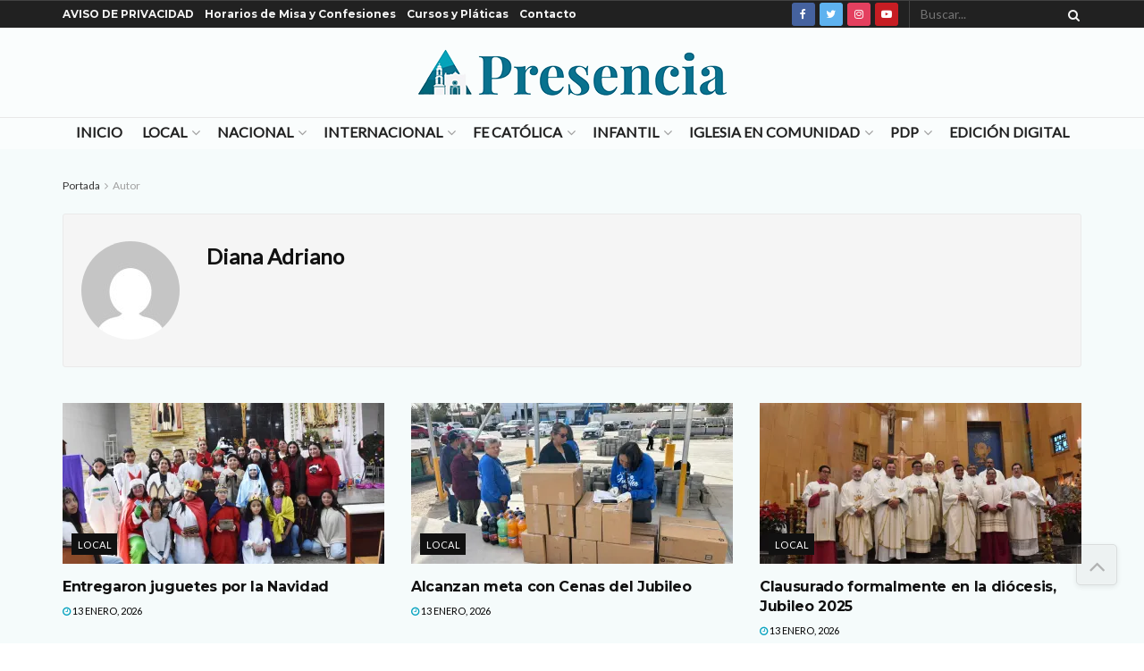

--- FILE ---
content_type: text/html; charset=UTF-8
request_url: https://presencia.digital/author/dianaadriano
body_size: 30838
content:
<!doctype html>
<!--[if lt IE 7]> <html class="no-js lt-ie9 lt-ie8 lt-ie7" lang="es"> <![endif]-->
<!--[if IE 7]>    <html class="no-js lt-ie9 lt-ie8" lang="es"> <![endif]-->
<!--[if IE 8]>    <html class="no-js lt-ie9" lang="es"> <![endif]-->
<!--[if IE 9]>    <html class="no-js lt-ie10" lang="es"> <![endif]-->
<!--[if gt IE 8]><!--> <html class="no-js" lang="es"> <!--<![endif]-->
<head>
    <script async src="https://pagead2.googlesyndication.com/pagead/js/adsbygoogle.js?client=ca-pub-6808726136175086"
     crossorigin="anonymous"></script>
    <meta http-equiv="Content-Type" content="text/html; charset=UTF-8" />
    <meta name='viewport' content='width=device-width, initial-scale=1, user-scalable=yes' />
    <link rel="profile" href="https://gmpg.org/xfn/11" />
    <link rel="pingback" href="https://presencia.digital/xmlrpc.php" />
    <title>Diana Adriano &#8211; Presencia. Digital</title>
<meta name='robots' content='max-image-preview:large' />
<meta property="og:type" content="website">
<meta property="og:title" content="Entregaron juguetes por la Navidad">
<meta property="og:site_name" content="Presencia. Digital">
<meta property="og:description" content="Diana Adriano Como signo concreto de solidaridad y amor cristiano, la parroquia San Martín de Porres realizó el pasado 20">
<meta property="og:url" content="https://presencia.digital/author/dianaadriano">
<meta property="og:locale" content="es_ES">
<meta property="og:image" content="https://i0.wp.com/presencia.digital/wp-content/uploads/2026/01/DSC_6630-Large-1.jpeg?fit=1280%2C854&amp;ssl=1">
<meta property="og:image:height" content="854">
<meta property="og:image:width" content="1280">
<meta name="twitter:card" content="summary">
<meta name="twitter:url" content="https://presencia.digital/author/dianaadriano">
<meta name="twitter:title" content="Entregaron juguetes por la Navidad">
<meta name="twitter:description" content="Diana Adriano Como signo concreto de solidaridad y amor cristiano, la parroquia San Martín de Porres realizó el pasado 20">
<meta name="twitter:image:src" content="https://i0.wp.com/presencia.digital/wp-content/uploads/2026/01/DSC_6630-Large-1.jpeg?fit=1280%2C854&amp;ssl=1">
<meta name="twitter:image:width" content="1280">
<meta name="twitter:image:height" content="854">
<meta name="twitter:site" content="https://twitter.com/presenciajuarez">
			<script type="text/javascript">
              var jnews_ajax_url = '/?ajax-request=jnews'
			</script>
			<script type="text/javascript">;window.jnews=window.jnews||{},window.jnews.library=window.jnews.library||{},window.jnews.library=function(){"use strict";var t=this;t.win=window,t.doc=document,t.globalBody=t.doc.getElementsByTagName("body")[0],t.globalBody=t.globalBody?t.globalBody:t.doc,t.win.jnewsDataStorage=t.win.jnewsDataStorage||{_storage:new WeakMap,put:function(t,e,n){this._storage.has(t)||this._storage.set(t,new Map),this._storage.get(t).set(e,n)},get:function(t,e){return this._storage.get(t).get(e)},has:function(t,e){return this._storage.has(t)&&this._storage.get(t).has(e)},remove:function(t,e){var n=this._storage.get(t).delete(e);return 0===!this._storage.get(t).size&&this._storage.delete(t),n}},t.windowWidth=function(){return t.win.innerWidth||t.docEl.clientWidth||t.globalBody.clientWidth},t.windowHeight=function(){return t.win.innerHeight||t.docEl.clientHeight||t.globalBody.clientHeight},t.requestAnimationFrame=t.win.requestAnimationFrame||t.win.webkitRequestAnimationFrame||t.win.mozRequestAnimationFrame||t.win.msRequestAnimationFrame||window.oRequestAnimationFrame||function(t){return setTimeout(t,1e3/60)},t.cancelAnimationFrame=t.win.cancelAnimationFrame||t.win.webkitCancelAnimationFrame||t.win.webkitCancelRequestAnimationFrame||t.win.mozCancelAnimationFrame||t.win.msCancelRequestAnimationFrame||t.win.oCancelRequestAnimationFrame||function(t){clearTimeout(t)},t.classListSupport="classList"in document.createElement("_"),t.hasClass=t.classListSupport?function(t,e){return t.classList.contains(e)}:function(t,e){return t.className.indexOf(e)>=0},t.addClass=t.classListSupport?function(e,n){t.hasClass(e,n)||e.classList.add(n)}:function(e,n){t.hasClass(e,n)||(e.className+=" "+n)},t.removeClass=t.classListSupport?function(e,n){t.hasClass(e,n)&&e.classList.remove(n)}:function(e,n){t.hasClass(e,n)&&(e.className=e.className.replace(n,""))},t.objKeys=function(t){var e=[];for(var n in t)Object.prototype.hasOwnProperty.call(t,n)&&e.push(n);return e},t.isObjectSame=function(t,e){var n=!0;return JSON.stringify(t)!==JSON.stringify(e)&&(n=!1),n},t.extend=function(){for(var t,e,n,i=arguments[0]||{},o=1,a=arguments.length;o<a;o++)if(null!==(t=arguments[o]))for(e in t)i!==(n=t[e])&&void 0!==n&&(i[e]=n);return i},t.dataStorage=t.win.jnewsDataStorage,t.isVisible=function(t){return 0!==t.offsetWidth&&0!==t.offsetHeight||t.getBoundingClientRect().length},t.getHeight=function(t){return t.offsetHeight||t.clientHeight||t.getBoundingClientRect().height},t.getWidth=function(t){return t.offsetWidth||t.clientWidth||t.getBoundingClientRect().width},t.supportsPassive=!1;try{var e=Object.defineProperty({},"passive",{get:function(){t.supportsPassive=!0}});"createEvent"in t.doc?t.win.addEventListener("test",null,e):"fireEvent"in t.doc&&t.win.attachEvent("test",null)}catch(t){}t.passiveOption=!!t.supportsPassive&&{passive:!0},t.addEvents=function(e,n,i){for(var o in n){var a=["touchstart","touchmove"].indexOf(o)>=0&&!i&&t.passiveOption;"createEvent"in t.doc?e.addEventListener(o,n[o],a):"fireEvent"in t.doc&&e.attachEvent("on"+o,n[o])}},t.removeEvents=function(e,n){for(var i in n)"createEvent"in t.doc?e.removeEventListener(i,n[i]):"fireEvent"in t.doc&&e.detachEvent("on"+i,n[i])},t.triggerEvents=function(e,n,i){var o;i=i||{detail:null};return"createEvent"in t.doc?(!(o=t.doc.createEvent("CustomEvent")||new CustomEvent(n)).initCustomEvent||o.initCustomEvent(n,!0,!1,i),void e.dispatchEvent(o)):"fireEvent"in t.doc?((o=t.doc.createEventObject()).eventType=n,void e.fireEvent("on"+o.eventType,o)):void 0},t.getParents=function(e,n){void 0===n&&(n=t.doc);for(var i=[],o=e.parentNode,a=!1;!a;)if(o){var s=o;s.querySelectorAll(n).length?a=!0:(i.push(s),o=s.parentNode)}else i=[],a=!0;return i},t.forEach=function(t,e,n){for(var i=0,o=t.length;i<o;i++)e.call(n,t[i],i)},t.getText=function(t){return t.innerText||t.textContent},t.setText=function(t,e){var n="object"==typeof e?e.innerText||e.textContent:e;t.innerText&&(t.innerText=n),t.textContent&&(t.textContent=n)},t.httpBuildQuery=function(e){return t.objKeys(e).reduce(function e(n){var i=arguments.length>1&&void 0!==arguments[1]?arguments[1]:null;return function(o,a){var s=n[a];a=encodeURIComponent(a);var r=i?"".concat(i,"[").concat(a,"]"):a;return null==s||"function"==typeof s?(o.push("".concat(r,"=")),o):["number","boolean","string"].includes(typeof s)?(o.push("".concat(r,"=").concat(encodeURIComponent(s))),o):(o.push(t.objKeys(s).reduce(e(s,r),[]).join("&")),o)}}(e),[]).join("&")},t.scrollTo=function(e,n,i){function o(t,e,n){this.start=this.position(),this.change=t-this.start,this.currentTime=0,this.increment=20,this.duration=void 0===n?500:n,this.callback=e,this.finish=!1,this.animateScroll()}return Math.easeInOutQuad=function(t,e,n,i){return(t/=i/2)<1?n/2*t*t+e:-n/2*(--t*(t-2)-1)+e},o.prototype.stop=function(){this.finish=!0},o.prototype.move=function(e){t.doc.documentElement.scrollTop=e,t.globalBody.parentNode.scrollTop=e,t.globalBody.scrollTop=e},o.prototype.position=function(){return t.doc.documentElement.scrollTop||t.globalBody.parentNode.scrollTop||t.globalBody.scrollTop},o.prototype.animateScroll=function(){this.currentTime+=this.increment;var e=Math.easeInOutQuad(this.currentTime,this.start,this.change,this.duration);this.move(e),this.currentTime<this.duration&&!this.finish?t.requestAnimationFrame.call(t.win,this.animateScroll.bind(this)):this.callback&&"function"==typeof this.callback&&this.callback()},new o(e,n,i)},t.unwrap=function(e){var n,i=e;t.forEach(e,(function(t,e){n?n+=t:n=t})),i.replaceWith(n)},t.performance={start:function(t){performance.mark(t+"Start")},stop:function(t){performance.mark(t+"End"),performance.measure(t,t+"Start",t+"End")}},t.fps=function(){var e=0,n=0,i=0;!function(){var o=e=0,a=0,s=0,r=document.getElementById("fpsTable"),c=function(e){void 0===document.getElementsByTagName("body")[0]?t.requestAnimationFrame.call(t.win,(function(){c(e)})):document.getElementsByTagName("body")[0].appendChild(e)};null===r&&((r=document.createElement("div")).style.position="fixed",r.style.top="120px",r.style.left="10px",r.style.width="100px",r.style.height="20px",r.style.border="1px solid black",r.style.fontSize="11px",r.style.zIndex="100000",r.style.backgroundColor="white",r.id="fpsTable",c(r));var l=function(){i++,n=Date.now(),(a=(i/(s=(n-e)/1e3)).toPrecision(2))!=o&&(o=a,r.innerHTML=o+"fps"),1<s&&(e=n,i=0),t.requestAnimationFrame.call(t.win,l)};l()}()},t.instr=function(t,e){for(var n=0;n<e.length;n++)if(-1!==t.toLowerCase().indexOf(e[n].toLowerCase()))return!0},t.winLoad=function(e,n){function i(i){if("complete"===t.doc.readyState||"interactive"===t.doc.readyState)return!i||n?setTimeout(e,n||1):e(i),1}i()||t.addEvents(t.win,{load:i})},t.docReady=function(e,n){function i(i){if("complete"===t.doc.readyState||"interactive"===t.doc.readyState)return!i||n?setTimeout(e,n||1):e(i),1}i()||t.addEvents(t.doc,{DOMContentLoaded:i})},t.fireOnce=function(){t.docReady((function(){t.assets=t.assets||[],t.assets.length&&(t.boot(),t.load_assets())}),50)},t.boot=function(){t.length&&t.doc.querySelectorAll("style[media]").forEach((function(t){"not all"==t.getAttribute("media")&&t.removeAttribute("media")}))},t.create_js=function(e,n){var i=t.doc.createElement("script");switch(i.setAttribute("src",e),n){case"defer":i.setAttribute("defer",!0);break;case"async":i.setAttribute("async",!0);break;case"deferasync":i.setAttribute("defer",!0),i.setAttribute("async",!0)}t.globalBody.appendChild(i)},t.load_assets=function(){"object"==typeof t.assets&&t.forEach(t.assets.slice(0),(function(e,n){var i="";e.defer&&(i+="defer"),e.async&&(i+="async"),t.create_js(e.url,i);var o=t.assets.indexOf(e);o>-1&&t.assets.splice(o,1)})),t.assets=jnewsoption.au_scripts=window.jnewsads=[]},t.docReady((function(){t.globalBody=t.globalBody==t.doc?t.doc.getElementsByTagName("body")[0]:t.globalBody,t.globalBody=t.globalBody?t.globalBody:t.doc}))},window.jnews.library=new window.jnews.library;</script><link rel='dns-prefetch' href='//www.googletagmanager.com' />
<link rel='dns-prefetch' href='//stats.wp.com' />
<link rel='dns-prefetch' href='//fonts.googleapis.com' />
<link rel='dns-prefetch' href='//widgets.wp.com' />
<link rel='dns-prefetch' href='//s0.wp.com' />
<link rel='dns-prefetch' href='//0.gravatar.com' />
<link rel='dns-prefetch' href='//1.gravatar.com' />
<link rel='dns-prefetch' href='//2.gravatar.com' />
<link rel='preconnect' href='//i0.wp.com' />
<link rel='preconnect' href='//c0.wp.com' />
<link rel='preconnect' href='https://fonts.gstatic.com' />
<link rel="alternate" type="application/rss+xml" title="Presencia. Digital &raquo; Feed" href="https://presencia.digital/feed" />
<link rel="alternate" type="application/rss+xml" title="Presencia. Digital &raquo; Feed de entradas de Diana Adriano" href="https://presencia.digital/author/dianaadriano/feed" />
		<style>
			.lazyload,
			.lazyloading {
				max-width: 100%;
			}
		</style>
		<link rel='stylesheet' id='all-css-eb5b50185f3a6e962040f090b8b44fb5' href='https://presencia.digital/wp-content/boost-cache/static/d81db51a91.min.css' type='text/css' media='all' />
<style id='wp-img-auto-sizes-contain-inline-css'>
img:is([sizes=auto i],[sizes^="auto," i]){contain-intrinsic-size:3000px 1500px}
/*# sourceURL=wp-img-auto-sizes-contain-inline-css */
</style>
<style id='wp-emoji-styles-inline-css'>

	img.wp-smiley, img.emoji {
		display: inline !important;
		border: none !important;
		box-shadow: none !important;
		height: 1em !important;
		width: 1em !important;
		margin: 0 0.07em !important;
		vertical-align: -0.1em !important;
		background: none !important;
		padding: 0 !important;
	}
/*# sourceURL=wp-emoji-styles-inline-css */
</style>
<style id='wp-block-library-inline-css'>
:root{--wp-block-synced-color:#7a00df;--wp-block-synced-color--rgb:122,0,223;--wp-bound-block-color:var(--wp-block-synced-color);--wp-editor-canvas-background:#ddd;--wp-admin-theme-color:#007cba;--wp-admin-theme-color--rgb:0,124,186;--wp-admin-theme-color-darker-10:#006ba1;--wp-admin-theme-color-darker-10--rgb:0,107,160.5;--wp-admin-theme-color-darker-20:#005a87;--wp-admin-theme-color-darker-20--rgb:0,90,135;--wp-admin-border-width-focus:2px}@media (min-resolution:192dpi){:root{--wp-admin-border-width-focus:1.5px}}.wp-element-button{cursor:pointer}:root .has-very-light-gray-background-color{background-color:#eee}:root .has-very-dark-gray-background-color{background-color:#313131}:root .has-very-light-gray-color{color:#eee}:root .has-very-dark-gray-color{color:#313131}:root .has-vivid-green-cyan-to-vivid-cyan-blue-gradient-background{background:linear-gradient(135deg,#00d084,#0693e3)}:root .has-purple-crush-gradient-background{background:linear-gradient(135deg,#34e2e4,#4721fb 50%,#ab1dfe)}:root .has-hazy-dawn-gradient-background{background:linear-gradient(135deg,#faaca8,#dad0ec)}:root .has-subdued-olive-gradient-background{background:linear-gradient(135deg,#fafae1,#67a671)}:root .has-atomic-cream-gradient-background{background:linear-gradient(135deg,#fdd79a,#004a59)}:root .has-nightshade-gradient-background{background:linear-gradient(135deg,#330968,#31cdcf)}:root .has-midnight-gradient-background{background:linear-gradient(135deg,#020381,#2874fc)}:root{--wp--preset--font-size--normal:16px;--wp--preset--font-size--huge:42px}.has-regular-font-size{font-size:1em}.has-larger-font-size{font-size:2.625em}.has-normal-font-size{font-size:var(--wp--preset--font-size--normal)}.has-huge-font-size{font-size:var(--wp--preset--font-size--huge)}.has-text-align-center{text-align:center}.has-text-align-left{text-align:left}.has-text-align-right{text-align:right}.has-fit-text{white-space:nowrap!important}#end-resizable-editor-section{display:none}.aligncenter{clear:both}.items-justified-left{justify-content:flex-start}.items-justified-center{justify-content:center}.items-justified-right{justify-content:flex-end}.items-justified-space-between{justify-content:space-between}.screen-reader-text{border:0;clip-path:inset(50%);height:1px;margin:-1px;overflow:hidden;padding:0;position:absolute;width:1px;word-wrap:normal!important}.screen-reader-text:focus{background-color:#ddd;clip-path:none;color:#444;display:block;font-size:1em;height:auto;left:5px;line-height:normal;padding:15px 23px 14px;text-decoration:none;top:5px;width:auto;z-index:100000}html :where(.has-border-color){border-style:solid}html :where([style*=border-top-color]){border-top-style:solid}html :where([style*=border-right-color]){border-right-style:solid}html :where([style*=border-bottom-color]){border-bottom-style:solid}html :where([style*=border-left-color]){border-left-style:solid}html :where([style*=border-width]){border-style:solid}html :where([style*=border-top-width]){border-top-style:solid}html :where([style*=border-right-width]){border-right-style:solid}html :where([style*=border-bottom-width]){border-bottom-style:solid}html :where([style*=border-left-width]){border-left-style:solid}html :where(img[class*=wp-image-]){height:auto;max-width:100%}:where(figure){margin:0 0 1em}html :where(.is-position-sticky){--wp-admin--admin-bar--position-offset:var(--wp-admin--admin-bar--height,0px)}@media screen and (max-width:600px){html :where(.is-position-sticky){--wp-admin--admin-bar--position-offset:0px}}

/*# sourceURL=wp-block-library-inline-css */
</style><style id='global-styles-inline-css'>
:root{--wp--preset--aspect-ratio--square: 1;--wp--preset--aspect-ratio--4-3: 4/3;--wp--preset--aspect-ratio--3-4: 3/4;--wp--preset--aspect-ratio--3-2: 3/2;--wp--preset--aspect-ratio--2-3: 2/3;--wp--preset--aspect-ratio--16-9: 16/9;--wp--preset--aspect-ratio--9-16: 9/16;--wp--preset--color--black: #000000;--wp--preset--color--cyan-bluish-gray: #abb8c3;--wp--preset--color--white: #ffffff;--wp--preset--color--pale-pink: #f78da7;--wp--preset--color--vivid-red: #cf2e2e;--wp--preset--color--luminous-vivid-orange: #ff6900;--wp--preset--color--luminous-vivid-amber: #fcb900;--wp--preset--color--light-green-cyan: #7bdcb5;--wp--preset--color--vivid-green-cyan: #00d084;--wp--preset--color--pale-cyan-blue: #8ed1fc;--wp--preset--color--vivid-cyan-blue: #0693e3;--wp--preset--color--vivid-purple: #9b51e0;--wp--preset--gradient--vivid-cyan-blue-to-vivid-purple: linear-gradient(135deg,rgb(6,147,227) 0%,rgb(155,81,224) 100%);--wp--preset--gradient--light-green-cyan-to-vivid-green-cyan: linear-gradient(135deg,rgb(122,220,180) 0%,rgb(0,208,130) 100%);--wp--preset--gradient--luminous-vivid-amber-to-luminous-vivid-orange: linear-gradient(135deg,rgb(252,185,0) 0%,rgb(255,105,0) 100%);--wp--preset--gradient--luminous-vivid-orange-to-vivid-red: linear-gradient(135deg,rgb(255,105,0) 0%,rgb(207,46,46) 100%);--wp--preset--gradient--very-light-gray-to-cyan-bluish-gray: linear-gradient(135deg,rgb(238,238,238) 0%,rgb(169,184,195) 100%);--wp--preset--gradient--cool-to-warm-spectrum: linear-gradient(135deg,rgb(74,234,220) 0%,rgb(151,120,209) 20%,rgb(207,42,186) 40%,rgb(238,44,130) 60%,rgb(251,105,98) 80%,rgb(254,248,76) 100%);--wp--preset--gradient--blush-light-purple: linear-gradient(135deg,rgb(255,206,236) 0%,rgb(152,150,240) 100%);--wp--preset--gradient--blush-bordeaux: linear-gradient(135deg,rgb(254,205,165) 0%,rgb(254,45,45) 50%,rgb(107,0,62) 100%);--wp--preset--gradient--luminous-dusk: linear-gradient(135deg,rgb(255,203,112) 0%,rgb(199,81,192) 50%,rgb(65,88,208) 100%);--wp--preset--gradient--pale-ocean: linear-gradient(135deg,rgb(255,245,203) 0%,rgb(182,227,212) 50%,rgb(51,167,181) 100%);--wp--preset--gradient--electric-grass: linear-gradient(135deg,rgb(202,248,128) 0%,rgb(113,206,126) 100%);--wp--preset--gradient--midnight: linear-gradient(135deg,rgb(2,3,129) 0%,rgb(40,116,252) 100%);--wp--preset--font-size--small: 13px;--wp--preset--font-size--medium: 20px;--wp--preset--font-size--large: 36px;--wp--preset--font-size--x-large: 42px;--wp--preset--spacing--20: 0.44rem;--wp--preset--spacing--30: 0.67rem;--wp--preset--spacing--40: 1rem;--wp--preset--spacing--50: 1.5rem;--wp--preset--spacing--60: 2.25rem;--wp--preset--spacing--70: 3.38rem;--wp--preset--spacing--80: 5.06rem;--wp--preset--shadow--natural: 6px 6px 9px rgba(0, 0, 0, 0.2);--wp--preset--shadow--deep: 12px 12px 50px rgba(0, 0, 0, 0.4);--wp--preset--shadow--sharp: 6px 6px 0px rgba(0, 0, 0, 0.2);--wp--preset--shadow--outlined: 6px 6px 0px -3px rgb(255, 255, 255), 6px 6px rgb(0, 0, 0);--wp--preset--shadow--crisp: 6px 6px 0px rgb(0, 0, 0);}:where(.is-layout-flex){gap: 0.5em;}:where(.is-layout-grid){gap: 0.5em;}body .is-layout-flex{display: flex;}.is-layout-flex{flex-wrap: wrap;align-items: center;}.is-layout-flex > :is(*, div){margin: 0;}body .is-layout-grid{display: grid;}.is-layout-grid > :is(*, div){margin: 0;}:where(.wp-block-columns.is-layout-flex){gap: 2em;}:where(.wp-block-columns.is-layout-grid){gap: 2em;}:where(.wp-block-post-template.is-layout-flex){gap: 1.25em;}:where(.wp-block-post-template.is-layout-grid){gap: 1.25em;}.has-black-color{color: var(--wp--preset--color--black) !important;}.has-cyan-bluish-gray-color{color: var(--wp--preset--color--cyan-bluish-gray) !important;}.has-white-color{color: var(--wp--preset--color--white) !important;}.has-pale-pink-color{color: var(--wp--preset--color--pale-pink) !important;}.has-vivid-red-color{color: var(--wp--preset--color--vivid-red) !important;}.has-luminous-vivid-orange-color{color: var(--wp--preset--color--luminous-vivid-orange) !important;}.has-luminous-vivid-amber-color{color: var(--wp--preset--color--luminous-vivid-amber) !important;}.has-light-green-cyan-color{color: var(--wp--preset--color--light-green-cyan) !important;}.has-vivid-green-cyan-color{color: var(--wp--preset--color--vivid-green-cyan) !important;}.has-pale-cyan-blue-color{color: var(--wp--preset--color--pale-cyan-blue) !important;}.has-vivid-cyan-blue-color{color: var(--wp--preset--color--vivid-cyan-blue) !important;}.has-vivid-purple-color{color: var(--wp--preset--color--vivid-purple) !important;}.has-black-background-color{background-color: var(--wp--preset--color--black) !important;}.has-cyan-bluish-gray-background-color{background-color: var(--wp--preset--color--cyan-bluish-gray) !important;}.has-white-background-color{background-color: var(--wp--preset--color--white) !important;}.has-pale-pink-background-color{background-color: var(--wp--preset--color--pale-pink) !important;}.has-vivid-red-background-color{background-color: var(--wp--preset--color--vivid-red) !important;}.has-luminous-vivid-orange-background-color{background-color: var(--wp--preset--color--luminous-vivid-orange) !important;}.has-luminous-vivid-amber-background-color{background-color: var(--wp--preset--color--luminous-vivid-amber) !important;}.has-light-green-cyan-background-color{background-color: var(--wp--preset--color--light-green-cyan) !important;}.has-vivid-green-cyan-background-color{background-color: var(--wp--preset--color--vivid-green-cyan) !important;}.has-pale-cyan-blue-background-color{background-color: var(--wp--preset--color--pale-cyan-blue) !important;}.has-vivid-cyan-blue-background-color{background-color: var(--wp--preset--color--vivid-cyan-blue) !important;}.has-vivid-purple-background-color{background-color: var(--wp--preset--color--vivid-purple) !important;}.has-black-border-color{border-color: var(--wp--preset--color--black) !important;}.has-cyan-bluish-gray-border-color{border-color: var(--wp--preset--color--cyan-bluish-gray) !important;}.has-white-border-color{border-color: var(--wp--preset--color--white) !important;}.has-pale-pink-border-color{border-color: var(--wp--preset--color--pale-pink) !important;}.has-vivid-red-border-color{border-color: var(--wp--preset--color--vivid-red) !important;}.has-luminous-vivid-orange-border-color{border-color: var(--wp--preset--color--luminous-vivid-orange) !important;}.has-luminous-vivid-amber-border-color{border-color: var(--wp--preset--color--luminous-vivid-amber) !important;}.has-light-green-cyan-border-color{border-color: var(--wp--preset--color--light-green-cyan) !important;}.has-vivid-green-cyan-border-color{border-color: var(--wp--preset--color--vivid-green-cyan) !important;}.has-pale-cyan-blue-border-color{border-color: var(--wp--preset--color--pale-cyan-blue) !important;}.has-vivid-cyan-blue-border-color{border-color: var(--wp--preset--color--vivid-cyan-blue) !important;}.has-vivid-purple-border-color{border-color: var(--wp--preset--color--vivid-purple) !important;}.has-vivid-cyan-blue-to-vivid-purple-gradient-background{background: var(--wp--preset--gradient--vivid-cyan-blue-to-vivid-purple) !important;}.has-light-green-cyan-to-vivid-green-cyan-gradient-background{background: var(--wp--preset--gradient--light-green-cyan-to-vivid-green-cyan) !important;}.has-luminous-vivid-amber-to-luminous-vivid-orange-gradient-background{background: var(--wp--preset--gradient--luminous-vivid-amber-to-luminous-vivid-orange) !important;}.has-luminous-vivid-orange-to-vivid-red-gradient-background{background: var(--wp--preset--gradient--luminous-vivid-orange-to-vivid-red) !important;}.has-very-light-gray-to-cyan-bluish-gray-gradient-background{background: var(--wp--preset--gradient--very-light-gray-to-cyan-bluish-gray) !important;}.has-cool-to-warm-spectrum-gradient-background{background: var(--wp--preset--gradient--cool-to-warm-spectrum) !important;}.has-blush-light-purple-gradient-background{background: var(--wp--preset--gradient--blush-light-purple) !important;}.has-blush-bordeaux-gradient-background{background: var(--wp--preset--gradient--blush-bordeaux) !important;}.has-luminous-dusk-gradient-background{background: var(--wp--preset--gradient--luminous-dusk) !important;}.has-pale-ocean-gradient-background{background: var(--wp--preset--gradient--pale-ocean) !important;}.has-electric-grass-gradient-background{background: var(--wp--preset--gradient--electric-grass) !important;}.has-midnight-gradient-background{background: var(--wp--preset--gradient--midnight) !important;}.has-small-font-size{font-size: var(--wp--preset--font-size--small) !important;}.has-medium-font-size{font-size: var(--wp--preset--font-size--medium) !important;}.has-large-font-size{font-size: var(--wp--preset--font-size--large) !important;}.has-x-large-font-size{font-size: var(--wp--preset--font-size--x-large) !important;}
/*# sourceURL=global-styles-inline-css */
</style>

<style id='classic-theme-styles-inline-css'>
/*! This file is auto-generated */
.wp-block-button__link{color:#fff;background-color:#32373c;border-radius:9999px;box-shadow:none;text-decoration:none;padding:calc(.667em + 2px) calc(1.333em + 2px);font-size:1.125em}.wp-block-file__button{background:#32373c;color:#fff;text-decoration:none}
/*# sourceURL=/wp-includes/css/classic-themes.min.css */
</style>
<link rel='stylesheet' id='jeg_customizer_font-css' href='//fonts.googleapis.com/css?family=Lato%3Aregular%7CMontserrat%3A700%2C800%2C800italic%7CRoboto%3Areguler%7COswald%3A700&#038;display=swap&#038;ver=1.2.6' media='all' />
<script type="text/javascript" src="https://presencia.digital/wp-includes/js/jquery/jquery.min.js?ver=3.7.1" id="jquery-core-js"></script>
<script type='text/javascript' src='https://presencia.digital/wp-includes/js/jquery/jquery-migrate.min.js?m=1691600478'></script>

<!-- Fragmento de código de la etiqueta de Google (gtag.js) añadida por Site Kit -->
<!-- Fragmento de código de Google Analytics añadido por Site Kit -->
<script type="text/javascript" src="https://www.googletagmanager.com/gtag/js?id=GT-5MGKR59G" id="google_gtagjs-js" async></script>
<script type="text/javascript" id="google_gtagjs-js-after">
/* <![CDATA[ */
window.dataLayer = window.dataLayer || [];function gtag(){dataLayer.push(arguments);}
gtag("set","linker",{"domains":["presencia.digital"]});
gtag("js", new Date());
gtag("set", "developer_id.dZTNiMT", true);
gtag("config", "GT-5MGKR59G");
//# sourceURL=google_gtagjs-js-after
/* ]]> */
</script>
<script></script><link rel="https://api.w.org/" href="https://presencia.digital/wp-json/" /><link rel="alternate" title="JSON" type="application/json" href="https://presencia.digital/wp-json/wp/v2/users/23" /><link rel="EditURI" type="application/rsd+xml" title="RSD" href="https://presencia.digital/xmlrpc.php?rsd" />
<meta name="generator" content="Site Kit by Google 1.168.0" />	<style>img#wpstats{display:none}</style>
				<script>
			document.documentElement.className = document.documentElement.className.replace('no-js', 'js');
		</script>
				<style>
			.no-js img.lazyload {
				display: none;
			}

			figure.wp-block-image img.lazyloading {
				min-width: 150px;
			}

			.lazyload,
			.lazyloading {
				--smush-placeholder-width: 100px;
				--smush-placeholder-aspect-ratio: 1/1;
				width: var(--smush-image-width, var(--smush-placeholder-width)) !important;
				aspect-ratio: var(--smush-image-aspect-ratio, var(--smush-placeholder-aspect-ratio)) !important;
			}

						.lazyload, .lazyloading {
				opacity: 0;
			}

			.lazyloaded {
				opacity: 1;
				transition: opacity 400ms;
				transition-delay: 0ms;
			}

					</style>
		
<!-- Metaetiquetas de Google AdSense añadidas por Site Kit -->
<meta name="google-adsense-platform-account" content="ca-host-pub-2644536267352236">
<meta name="google-adsense-platform-domain" content="sitekit.withgoogle.com">
<!-- Acabar con las metaetiquetas de Google AdSense añadidas por Site Kit -->
<meta name="description" content="Leer todas las entradas de Diana Adriano en Presencia. Digital" />
<meta name="generator" content="Powered by WPBakery Page Builder - drag and drop page builder for WordPress."/>

<!-- Jetpack Open Graph Tags -->
<meta property="og:type" content="profile" />
<meta property="og:title" content="Diana Adriano" />
<meta property="og:url" content="https://presencia.digital/author/dianaadriano" />
<meta property="profile:first_name" content="Diana" />
<meta property="profile:last_name" content="Adriano" />
<meta property="og:site_name" content="Presencia. Digital" />
<meta property="og:image" content="https://secure.gravatar.com/avatar/960fadd77a241da76e8f969e6f4baabc3358e269bad7dc0800f166a058cea96f?s=200&#038;d=mm&#038;r=g" />
<meta property="og:image:alt" content="Diana Adriano" />
<meta property="og:locale" content="es_ES" />

<!-- End Jetpack Open Graph Tags -->
<script type='application/ld+json'>{"@context":"http:\/\/schema.org","@type":"Organization","@id":"https:\/\/presencia.digital\/#organization","url":"https:\/\/presencia.digital\/","name":"","logo":{"@type":"ImageObject","url":""},"sameAs":["https:\/\/www.facebook.com\/presenciacatolico\/","https:\/\/twitter.com\/presenciajuarez","https:\/\/www.instagram.com\/presenciacatolico\/","https:\/\/www.youtube.com\/watch?v=VBuy4X9Nceg&list=PLqjti2jXhE2prKDSnhhlwcm7_FLMqApVl"]}</script>
<script type='application/ld+json'>{"@context":"http:\/\/schema.org","@type":"WebSite","@id":"https:\/\/presencia.digital\/#website","url":"https:\/\/presencia.digital\/","name":"","potentialAction":{"@type":"SearchAction","target":"https:\/\/presencia.digital\/?s={search_term_string}","query-input":"required name=search_term_string"}}</script>
<link rel="icon" href="https://i0.wp.com/presencia.digital/wp-content/uploads/2019/09/cropped-PRESENCIA-REDES-1.png?fit=32%2C32&#038;ssl=1" sizes="32x32" />
<link rel="icon" href="https://i0.wp.com/presencia.digital/wp-content/uploads/2019/09/cropped-PRESENCIA-REDES-1.png?fit=192%2C192&#038;ssl=1" sizes="192x192" />
<link rel="apple-touch-icon" href="https://i0.wp.com/presencia.digital/wp-content/uploads/2019/09/cropped-PRESENCIA-REDES-1.png?fit=180%2C180&#038;ssl=1" />
<meta name="msapplication-TileImage" content="https://i0.wp.com/presencia.digital/wp-content/uploads/2019/09/cropped-PRESENCIA-REDES-1.png?fit=270%2C270&#038;ssl=1" />
<script></script><style id="jeg_dynamic_css" type="text/css" data-type="jeg_custom-css">.jeg_container, .jeg_content, .jeg_boxed .jeg_main .jeg_container, .jeg_autoload_separator { background-color : rgba(0,168,157,0.02); } body { --j-body-color : #333333; --j-accent-color : #0a728f; --j-alt-color : #06a2bf; --j-heading-color : #111111; } body,.jeg_newsfeed_list .tns-outer .tns-controls button,.jeg_filter_button,.owl-carousel .owl-nav div,.jeg_readmore,.jeg_hero_style_7 .jeg_post_meta a,.widget_calendar thead th,.widget_calendar tfoot a,.jeg_socialcounter a,.entry-header .jeg_meta_like a,.entry-header .jeg_meta_comment a,.entry-content tbody tr:hover,.entry-content th,.jeg_splitpost_nav li:hover a,#breadcrumbs a,.jeg_author_socials a:hover,.jeg_footer_content a,.jeg_footer_bottom a,.jeg_cartcontent,.woocommerce .woocommerce-breadcrumb a { color : #333333; } a, .jeg_menu_style_5>li>a:hover, .jeg_menu_style_5>li.sfHover>a, .jeg_menu_style_5>li.current-menu-item>a, .jeg_menu_style_5>li.current-menu-ancestor>a, .jeg_navbar .jeg_menu:not(.jeg_main_menu)>li>a:hover, .jeg_midbar .jeg_menu:not(.jeg_main_menu)>li>a:hover, .jeg_side_tabs li.active, .jeg_block_heading_5 strong, .jeg_block_heading_6 strong, .jeg_block_heading_7 strong, .jeg_block_heading_8 strong, .jeg_subcat_list li a:hover, .jeg_subcat_list li button:hover, .jeg_pl_lg_7 .jeg_thumb .jeg_post_category a, .jeg_pl_xs_2:before, .jeg_pl_xs_4 .jeg_postblock_content:before, .jeg_postblock .jeg_post_title a:hover, .jeg_hero_style_6 .jeg_post_title a:hover, .jeg_sidefeed .jeg_pl_xs_3 .jeg_post_title a:hover, .widget_jnews_popular .jeg_post_title a:hover, .jeg_meta_author a, .widget_archive li a:hover, .widget_pages li a:hover, .widget_meta li a:hover, .widget_recent_entries li a:hover, .widget_rss li a:hover, .widget_rss cite, .widget_categories li a:hover, .widget_categories li.current-cat>a, #breadcrumbs a:hover, .jeg_share_count .counts, .commentlist .bypostauthor>.comment-body>.comment-author>.fn, span.required, .jeg_review_title, .bestprice .price, .authorlink a:hover, .jeg_vertical_playlist .jeg_video_playlist_play_icon, .jeg_vertical_playlist .jeg_video_playlist_item.active .jeg_video_playlist_thumbnail:before, .jeg_horizontal_playlist .jeg_video_playlist_play, .woocommerce li.product .pricegroup .button, .widget_display_forums li a:hover, .widget_display_topics li:before, .widget_display_replies li:before, .widget_display_views li:before, .bbp-breadcrumb a:hover, .jeg_mobile_menu li.sfHover>a, .jeg_mobile_menu li a:hover, .split-template-6 .pagenum, .jeg_mobile_menu_style_5>li>a:hover, .jeg_mobile_menu_style_5>li.sfHover>a, .jeg_mobile_menu_style_5>li.current-menu-item>a, .jeg_mobile_menu_style_5>li.current-menu-ancestor>a { color : #0a728f; } .jeg_menu_style_1>li>a:before, .jeg_menu_style_2>li>a:before, .jeg_menu_style_3>li>a:before, .jeg_side_toggle, .jeg_slide_caption .jeg_post_category a, .jeg_slider_type_1_wrapper .tns-controls button.tns-next, .jeg_block_heading_1 .jeg_block_title span, .jeg_block_heading_2 .jeg_block_title span, .jeg_block_heading_3, .jeg_block_heading_4 .jeg_block_title span, .jeg_block_heading_6:after, .jeg_pl_lg_box .jeg_post_category a, .jeg_pl_md_box .jeg_post_category a, .jeg_readmore:hover, .jeg_thumb .jeg_post_category a, .jeg_block_loadmore a:hover, .jeg_postblock.alt .jeg_block_loadmore a:hover, .jeg_block_loadmore a.active, .jeg_postblock_carousel_2 .jeg_post_category a, .jeg_heroblock .jeg_post_category a, .jeg_pagenav_1 .page_number.active, .jeg_pagenav_1 .page_number.active:hover, input[type="submit"], .btn, .button, .widget_tag_cloud a:hover, .popularpost_item:hover .jeg_post_title a:before, .jeg_splitpost_4 .page_nav, .jeg_splitpost_5 .page_nav, .jeg_post_via a:hover, .jeg_post_source a:hover, .jeg_post_tags a:hover, .comment-reply-title small a:before, .comment-reply-title small a:after, .jeg_storelist .productlink, .authorlink li.active a:before, .jeg_footer.dark .socials_widget:not(.nobg) a:hover .fa, div.jeg_breakingnews_title, .jeg_overlay_slider_bottom_wrapper .tns-controls button, .jeg_overlay_slider_bottom_wrapper .tns-controls button:hover, .jeg_vertical_playlist .jeg_video_playlist_current, .woocommerce span.onsale, .woocommerce #respond input#submit:hover, .woocommerce a.button:hover, .woocommerce button.button:hover, .woocommerce input.button:hover, .woocommerce #respond input#submit.alt, .woocommerce a.button.alt, .woocommerce button.button.alt, .woocommerce input.button.alt, .jeg_popup_post .caption, .jeg_footer.dark input[type="submit"], .jeg_footer.dark .btn, .jeg_footer.dark .button, .footer_widget.widget_tag_cloud a:hover, .jeg_inner_content .content-inner .jeg_post_category a:hover, #buddypress .standard-form button, #buddypress a.button, #buddypress input[type="submit"], #buddypress input[type="button"], #buddypress input[type="reset"], #buddypress ul.button-nav li a, #buddypress .generic-button a, #buddypress .generic-button button, #buddypress .comment-reply-link, #buddypress a.bp-title-button, #buddypress.buddypress-wrap .members-list li .user-update .activity-read-more a, div#buddypress .standard-form button:hover, div#buddypress a.button:hover, div#buddypress input[type="submit"]:hover, div#buddypress input[type="button"]:hover, div#buddypress input[type="reset"]:hover, div#buddypress ul.button-nav li a:hover, div#buddypress .generic-button a:hover, div#buddypress .generic-button button:hover, div#buddypress .comment-reply-link:hover, div#buddypress a.bp-title-button:hover, div#buddypress.buddypress-wrap .members-list li .user-update .activity-read-more a:hover, #buddypress #item-nav .item-list-tabs ul li a:before, .jeg_inner_content .jeg_meta_container .follow-wrapper a { background-color : #0a728f; } .jeg_block_heading_7 .jeg_block_title span, .jeg_readmore:hover, .jeg_block_loadmore a:hover, .jeg_block_loadmore a.active, .jeg_pagenav_1 .page_number.active, .jeg_pagenav_1 .page_number.active:hover, .jeg_pagenav_3 .page_number:hover, .jeg_prevnext_post a:hover h3, .jeg_overlay_slider .jeg_post_category, .jeg_sidefeed .jeg_post.active, .jeg_vertical_playlist.jeg_vertical_playlist .jeg_video_playlist_item.active .jeg_video_playlist_thumbnail img, .jeg_horizontal_playlist .jeg_video_playlist_item.active { border-color : #0a728f; } .jeg_tabpost_nav li.active, .woocommerce div.product .woocommerce-tabs ul.tabs li.active, .jeg_mobile_menu_style_1>li.current-menu-item a, .jeg_mobile_menu_style_1>li.current-menu-ancestor a, .jeg_mobile_menu_style_2>li.current-menu-item::after, .jeg_mobile_menu_style_2>li.current-menu-ancestor::after, .jeg_mobile_menu_style_3>li.current-menu-item::before, .jeg_mobile_menu_style_3>li.current-menu-ancestor::before { border-bottom-color : #0a728f; } .jeg_post_meta .fa, .entry-header .jeg_post_meta .fa, .jeg_review_stars, .jeg_price_review_list { color : #06a2bf; } .jeg_share_button.share-float.share-monocrhome a { background-color : #06a2bf; } h1,h2,h3,h4,h5,h6,.jeg_post_title a,.entry-header .jeg_post_title,.jeg_hero_style_7 .jeg_post_title a,.jeg_block_title,.jeg_splitpost_bar .current_title,.jeg_video_playlist_title,.gallery-caption,.jeg_push_notification_button>a.button { color : #111111; } .split-template-9 .pagenum, .split-template-10 .pagenum, .split-template-11 .pagenum, .split-template-12 .pagenum, .split-template-13 .pagenum, .split-template-15 .pagenum, .split-template-18 .pagenum, .split-template-20 .pagenum, .split-template-19 .current_title span, .split-template-20 .current_title span { background-color : #111111; } .jeg_topbar .jeg_nav_row, .jeg_topbar .jeg_search_no_expand .jeg_search_input { line-height : 30px; } .jeg_topbar .jeg_nav_row, .jeg_topbar .jeg_nav_icon { height : 30px; } .jeg_topbar, .jeg_topbar.dark { border-top-width : 1px; } .jeg_midbar { height : 101px; } .jeg_midbar, .jeg_midbar.dark { border-bottom-width : 1px; color : #ffffff; } .jeg_midbar a, .jeg_midbar.dark a { color : #f9f9f9; } .jeg_header .jeg_bottombar.jeg_navbar,.jeg_bottombar .jeg_nav_icon { height : 35px; } .jeg_header .jeg_bottombar.jeg_navbar, .jeg_header .jeg_bottombar .jeg_main_menu:not(.jeg_menu_style_1) > li > a, .jeg_header .jeg_bottombar .jeg_menu_style_1 > li, .jeg_header .jeg_bottombar .jeg_menu:not(.jeg_main_menu) > li > a { line-height : 35px; } .jeg_header .jeg_bottombar, .jeg_header .jeg_bottombar.jeg_navbar_dark, .jeg_bottombar.jeg_navbar_boxed .jeg_nav_row, .jeg_bottombar.jeg_navbar_dark.jeg_navbar_boxed .jeg_nav_row { border-top-width : 0px; border-bottom-width : 0px; } .jeg_stickybar.jeg_navbar,.jeg_navbar .jeg_nav_icon { height : 120px; } .jeg_stickybar.jeg_navbar, .jeg_stickybar .jeg_main_menu:not(.jeg_menu_style_1) > li > a, .jeg_stickybar .jeg_menu_style_1 > li, .jeg_stickybar .jeg_menu:not(.jeg_main_menu) > li > a { line-height : 120px; } .jeg_stickybar, .jeg_stickybar.dark { color : #000000; border-bottom-width : 3px; } .jeg_stickybar a, .jeg_stickybar.dark a { color : #ffffff; } .jeg_stickybar, .jeg_stickybar.dark, .jeg_stickybar.jeg_navbar_boxed .jeg_nav_row { border-bottom-color : #111111; } .jeg_mobile_bottombar { height : 60px; line-height : 60px; } .jeg_mobile_midbar, .jeg_mobile_midbar.dark { border-top-width : 4px; border-top-color : #000000; } .jeg_aside_item.socials_widget > a > i.fa:before { color : #777777; } .jeg_aside_item.socials_widget.nobg a span.jeg-icon svg { fill : #777777; } .jeg_aside_item.socials_widget a span.jeg-icon svg { fill : #777777; } .jeg_header .jeg_button_1 .btn { background : #111111; } .jeg_header .jeg_button_3 .btn { background : transparent; border-color : #ffffff; } .jeg_nav_icon .jeg_mobile_toggle.toggle_btn { color : #5a2e90; } .jeg_navbar_mobile_wrapper .jeg_nav_item a.jeg_mobile_toggle, .jeg_navbar_mobile_wrapper .dark .jeg_nav_item a.jeg_mobile_toggle { color : #000000; } .jeg_header .jeg_search_wrapper.search_icon .jeg_search_toggle { color : #5a2e90; } .jeg_navbar_mobile .jeg_search_popup_expand .jeg_search_form .jeg_search_button { color : #727272; } .jeg_navbar_mobile .jeg_search_wrapper.jeg_search_popup_expand .jeg_search_form .jeg_search_input, .jeg_navbar_mobile .jeg_search_popup_expand .jeg_search_result a, .jeg_navbar_mobile .jeg_search_popup_expand .jeg_search_result .search-link { color : #383838; } .jeg_nav_search { width : 34%; } .jeg_header .jeg_search_no_expand .jeg_search_form .jeg_search_input { background-color : rgba(255,255,255,0); border-color : rgba(255,255,255,0); } .jeg_header .jeg_search_no_expand .jeg_search_form button.jeg_search_button { color : #757575; } #jeg_off_canvas.dark .jeg_mobile_wrapper, #jeg_off_canvas .jeg_mobile_wrapper { background : #06a2bb; background: -moz-linear-gradient(90deg, #06a2bb 94%, #01667b 100%);background: -webkit-linear-gradient(90deg, #06a2bb 94%, #01667b 100%);background: -o-linear-gradient(90deg, #06a2bb 94%, #01667b 100%);background: -ms-linear-gradient(90deg, #06a2bb 94%, #01667b 100%);background: linear-gradient(90deg, #06a2bb 94%, #01667b 100%); } .jeg_footer_content,.jeg_footer.dark .jeg_footer_content { color : rgba(255,255,255,0.6); } .jeg_footer .jeg_footer_heading h3,.jeg_footer.dark .jeg_footer_heading h3,.jeg_footer .widget h2,.jeg_footer .footer_dark .widget h2 { color : #ffffff; } .jeg_footer .jeg_footer_content a, .jeg_footer.dark .jeg_footer_content a { color : rgba(255,255,255,0.8); } .jeg_footer .jeg_footer_content a:hover,.jeg_footer.dark .jeg_footer_content a:hover { color : #ffffff; } .jeg_footer input:not([type="submit"]),.jeg_footer textarea,.jeg_footer select,.jeg_footer.dark input:not([type="submit"]),.jeg_footer.dark textarea,.jeg_footer.dark select { background-color : rgba(255,255,255,0.12); } .jeg_footer_secondary,.jeg_footer.dark .jeg_footer_secondary,.jeg_footer_bottom,.jeg_footer.dark .jeg_footer_bottom,.jeg_footer_sidecontent .jeg_footer_primary { color : #ffffff; } .jeg_footer_bottom a,.jeg_footer.dark .jeg_footer_bottom a,.jeg_footer_secondary a,.jeg_footer.dark .jeg_footer_secondary a,.jeg_footer_sidecontent .jeg_footer_primary a,.jeg_footer_sidecontent.dark .jeg_footer_primary a { color : #ffffff; } .socials_widget a .fa,.jeg_footer.dark .socials_widget a .fa,.jeg_footer .socials_widget.nobg .fa,.jeg_footer.dark .socials_widget.nobg .fa,.jeg_footer .socials_widget:not(.nobg) a .fa,.jeg_footer.dark .socials_widget:not(.nobg) a .fa { color : #ffffff; } .socials_widget a:hover .fa,.jeg_footer.dark .socials_widget a:hover .fa,.socials_widget a:hover .fa,.jeg_footer.dark .socials_widget a:hover .fa,.jeg_footer .socials_widget.nobg a:hover .fa,.jeg_footer.dark .socials_widget.nobg a:hover .fa,.jeg_footer .socials_widget:not(.nobg) a:hover .fa,.jeg_footer.dark .socials_widget:not(.nobg) a:hover .fa { color : #999999; } .jeg_read_progress_wrapper .jeg_progress_container .progress-bar { background-color : #5a2e90; } body,input,textarea,select,.chosen-container-single .chosen-single,.btn,.button { font-family: Lato,Helvetica,Arial,sans-serif;font-weight : 400; font-style : normal; font-size: 1.5 em; color : #000000;  } .jeg_header, .jeg_mobile_wrapper { font-family: Montserrat,Helvetica,Arial,sans-serif;color : #000000;  } .jeg_main_menu > li > a { font-family: Lato,Helvetica,Arial,sans-serif; } .jeg_post_title, .entry-header .jeg_post_title, .jeg_single_tpl_2 .entry-header .jeg_post_title, .jeg_single_tpl_3 .entry-header .jeg_post_title, .jeg_single_tpl_6 .entry-header .jeg_post_title, .jeg_content .jeg_custom_title_wrapper .jeg_post_title { font-family: Montserrat,Helvetica,Arial,sans-serif;color : #000000;  } h3.jeg_block_title, .jeg_footer .jeg_footer_heading h3, .jeg_footer .widget h2, .jeg_tabpost_nav li { font-family: Roboto,Helvetica,Arial,sans-serif;color : #212121;  } .jeg_post_excerpt p, .content-inner p { font-family: Lato,Helvetica,Arial,sans-serif;font-size: 1.45 em; color : #000000;  } .jeg_thumb .jeg_post_category a,.jeg_pl_lg_box .jeg_post_category a,.jeg_pl_md_box .jeg_post_category a,.jeg_postblock_carousel_2 .jeg_post_category a,.jeg_heroblock .jeg_post_category a,.jeg_slide_caption .jeg_post_category a { background-color : #111111; } .jeg_overlay_slider .jeg_post_category,.jeg_thumb .jeg_post_category a,.jeg_pl_lg_box .jeg_post_category a,.jeg_pl_md_box .jeg_post_category a,.jeg_postblock_carousel_2 .jeg_post_category a,.jeg_heroblock .jeg_post_category a,.jeg_slide_caption .jeg_post_category a { border-color : #111111; } </style>		<style type="text/css" id="wp-custom-css">
			.jeg_top_date {
	text-transform: capitalize;
}

.jscroll-to-top {
    visibility: visible;
    opacity: 1;
    margin-bottom: 65px;
}

.entry-header .jeg_post_subtitle {
 color: #000;
}

.jeg_heroblock_13 .jeg_thumb {
	object-fit: cover;
  width: 100%;
}


.jeg_heroblock_13 .jeg_thumb a > div:before {
    background: #000;
    opacity: 0.7;
	object-fit: cover;
}

.jeg_heroblock_13 .jeg_post_title a {
	color: lightgrey;
	text-shadow: 0 0 0px rgba(0,0,0,0);
background-color:rgba(0,0,0,0.0);

}	

.jeg_heroblock_13
.jeg_post_title a:hover {
  color: #087290 !important;
}



@media screen and (min-width: 992px) {
.jeg_heroblock_13 .jeg_post_title a {
	font-size: 55px;
	font-weight: 700;
	line-height: 1.23;
	
}

}

@media screen and (min-width: 812px) {
.jeg_heroblock_13 .jeg_post_title a {
	font-size: 50px;
	font-weight: 700;
line-height: 1.23;
	
}
	
}



@media screen and (min-width: 600px) {
.jeg_heroblock_13 .jeg_post_title a {
	font-size: 2.25rem !important;
	font-weight: 700;
	line-height: 1.1;
	
}

}

@media screen and (max-width: 600px) {
.jeg_heroblock_13 .jeg_post_title a {
	font-size: 30px !important;
	font-weight: 700;
	line-height: 1.1;

}

}

.fa-whatsapp:before {
  background: url("https://meridiano107.com/wp-content/uploads/2020/04/whats.png") no-repeat;
  background-size: 60px 60px;
  content: "";
  height: 60px;
  width: 60px;
  display: block;
  background-position: 0px 0px;
  position: relative;
}

.jeg_share_button .jeg_btn-whatsapp {
    background: #01d300;
}

.jeg_share_button a {
    height: 60px;
    line-height: 48px;
    white-space: nowrap;
    padding: 0 10px;
    color: #fff;
    margin: 0 5px 5px 0;
    border-radius: 3px;
    text-align: center;
    display: -ms-flexbox;
    display: flex;
    -ms-flex: 1;
    flex: 1;
    -ms-flex-pack: center;
    justify-content: center;
    -webkit-backface-visibility: hidden;
    backface-visibility: hidden;
    transition: .2s;
}

.jeg_share_button .fa {
    font-size: 28px;
    color: #fff;
    line-height: inherit;
}		</style>
		<noscript><style> .wpb_animate_when_almost_visible { opacity: 1; }</style></noscript></head>
<body data-rsssl=1 class="archive author author-dianaadriano author-23 wp-embed-responsive wp-theme-jnews wp-child-theme-jnews-child_8c666c17-39a4-4b99-adc3-9e1cb01f0da9 jeg_toggle_dark jnews jeg_boxed jsc_normal wpb-js-composer js-comp-ver-8.0.1 vc_responsive">

    
    
    <div class="jeg_ad jeg_ad_top jnews_header_top_ads">
        <div class='ads-wrapper  '></div>    </div>

    <!-- The Main Wrapper
    ============================================= -->
    <div class="jeg_viewport">

        
        <div class="jeg_header_wrapper">
            <div class="jeg_header_instagram_wrapper">
    </div>

<!-- HEADER -->
<div class="jeg_header normal">
    <div class="jeg_topbar jeg_container dark">
    <div class="container">
        <div class="jeg_nav_row">
            
                <div class="jeg_nav_col jeg_nav_left  jeg_nav_normal">
                    <div class="item_wrap jeg_nav_alignleft">
                        <div class="jeg_nav_item">
	<ul class="jeg_menu jeg_top_menu"><li id="menu-item-31397" class="menu-item menu-item-type-post_type menu-item-object-page menu-item-31397"><a href="https://presencia.digital/aviso-de-privacidad">AVISO DE PRIVACIDAD</a></li>
<li id="menu-item-22833" class="menu-item menu-item-type-custom menu-item-object-custom menu-item-22833"><a href="http://www.quieroiramisa.com">Horarios de Misa y Confesiones</a></li>
<li id="menu-item-22834" class="menu-item menu-item-type-post_type menu-item-object-page menu-item-22834"><a href="https://presencia.digital/cursos">Cursos y Pláticas</a></li>
<li id="menu-item-26233" class="menu-item menu-item-type-post_type menu-item-object-page menu-item-26233"><a href="https://presencia.digital/contacto">Contacto</a></li>
</ul></div>                    </div>
                </div>

                
                <div class="jeg_nav_col jeg_nav_center  jeg_nav_normal">
                    <div class="item_wrap jeg_nav_aligncenter">
                                            </div>
                </div>

                
                <div class="jeg_nav_col jeg_nav_right  jeg_nav_grow">
                    <div class="item_wrap jeg_nav_alignright">
                        			<div
				class="jeg_nav_item socials_widget jeg_social_icon_block rounded">
				<a href="https://www.facebook.com/presenciacatolico/" target='_blank' rel='external noopener nofollow' class="jeg_facebook"><i class="fa fa-facebook"></i> </a><a href="https://twitter.com/presenciajuarez" target='_blank' rel='external noopener nofollow' class="jeg_twitter"><i class="fa fa-twitter"></i> </a><a href="https://www.instagram.com/presenciacatolico/" target='_blank' rel='external noopener nofollow' class="jeg_instagram"><i class="fa fa-instagram"></i> </a><a href="https://www.youtube.com/watch?v=VBuy4X9Nceg&list=PLqjti2jXhE2prKDSnhhlwcm7_FLMqApVl" target='_blank' rel='external noopener nofollow' class="jeg_youtube"><i class="fa fa-youtube-play"></i> </a>			</div>
			<!-- Search Form -->
<div class="jeg_nav_item jeg_nav_search">
	<div class="jeg_search_wrapper jeg_search_no_expand square">
	    <a href="#" class="jeg_search_toggle"><i class="fa fa-search"></i></a>
	    <form action="https://presencia.digital/" method="get" class="jeg_search_form" target="_top">
    <input name="s" class="jeg_search_input" placeholder="Buscar..." type="text" value="" autocomplete="off">
    <button aria-label="Search Button" type="submit" class="jeg_search_button btn"><i class="fa fa-search"></i></button>
</form>
<!-- jeg_search_hide with_result no_result -->
<div class="jeg_search_result jeg_search_hide with_result">
    <div class="search-result-wrapper">
    </div>
    <div class="search-link search-noresult">
        Sin resultados    </div>
    <div class="search-link search-all-button">
        <i class="fa fa-search"></i> Ver todos los resultados    </div>
</div>	</div>
</div>                    </div>
                </div>

                        </div>
    </div>
</div><!-- /.jeg_container --><div class="jeg_midbar jeg_container normal">
    <div class="container">
        <div class="jeg_nav_row">
            
                <div class="jeg_nav_col jeg_nav_left jeg_nav_normal">
                    <div class="item_wrap jeg_nav_aligncenter">
                                            </div>
                </div>

                
                <div class="jeg_nav_col jeg_nav_center jeg_nav_grow">
                    <div class="item_wrap jeg_nav_aligncenter">
                        <div class="jeg_nav_item jeg_logo jeg_desktop_logo">
			<div class="site-title">
	    	<a href="https://presencia.digital/" style="padding: 2px 0px 2px 0px;">
	    	    <img class='jeg_logo_img lazyload' data-src="https://presencia.digital/wp-content/uploads/2020/05/Cabezal350-1.png"  alt=""data-light-data-src="https://presencia.digital/wp-content/uploads/2020/05/Cabezal350-1.png" data-light-srcset="https://presencia.digital/wp-content/uploads/2020/05/Cabezal350-1.png 1x,  2x" data-dark-src="" data-dark-srcset=" 1x,  2x" src="[data-uri]" style="--smush-placeholder-width: 350px; --smush-placeholder-aspect-ratio: 350/53;">	    	</a>
	    </div>
	</div>                    </div>
                </div>

                
                <div class="jeg_nav_col jeg_nav_right jeg_nav_normal">
                    <div class="item_wrap jeg_nav_aligncenter">
                        <div class="jeg_nav_item jnews_header_topbar_weather">
    </div>                    </div>
                </div>

                        </div>
    </div>
</div><div class="jeg_bottombar jeg_navbar jeg_container jeg_navbar_wrapper  jeg_navbar_fitwidth jeg_navbar_normal">
    <div class="container">
        <div class="jeg_nav_row">
            
                <div class="jeg_nav_col jeg_nav_left jeg_nav_normal">
                    <div class="item_wrap jeg_nav_aligncenter">
                                            </div>
                </div>

                
                <div class="jeg_nav_col jeg_nav_center jeg_nav_normal">
                    <div class="item_wrap jeg_nav_aligncenter">
                        <div class="jeg_nav_item jeg_main_menu_wrapper">
<div class="jeg_mainmenu_wrap"><ul class="jeg_menu jeg_main_menu jeg_menu_style_1" data-animation="animate"><li id="menu-item-22836" class="menu-item menu-item-type-custom menu-item-object-custom menu-item-home menu-item-22836 bgnav" data-item-row="default" ><a href="https://presencia.digital/">Inicio</a></li>
<li id="menu-item-22837" class="menu-item menu-item-type-taxonomy menu-item-object-category menu-item-22837 bgnav jeg_megamenu category_1" data-number="9"  data-item-row="default" ><a href="https://presencia.digital/category/ciudad-juarez">Local</a><div class="sub-menu">
                    <div class="jeg_newsfeed clearfix"><div class="jeg_newsfeed_subcat">
                    <ul class="jeg_subcat_item">
                        <li data-cat-id="28" class="active"><a href="https://presencia.digital/category/ciudad-juarez">Todas</a></li>
                        <li data-cat-id="43" class=""><a href="https://presencia.digital/category/ciudad-juarez/plan-pastoral">Plan Pastoral</a></li><li data-cat-id="44" class=""><a href="https://presencia.digital/category/ciudad-juarez/plazapublica">Plaza Pública</a></li>
                    </ul>
                </div>
                <div class="jeg_newsfeed_list">
                    <div data-cat-id="28" data-load-status="loaded" class="jeg_newsfeed_container with_subcat">
                        <div class="newsfeed_carousel">
                            <div class="jeg_newsfeed_item ">
                    <div class="jeg_thumb">
                        
                        <a href="https://presencia.digital/entregaron-juguetes-por-la-navidad-2"><div class="thumbnail-container size-500 "><img width="360" height="180" src="https://presencia.digital/wp-content/themes/jnews/assets/img/jeg-empty.png" class="attachment-jnews-360x180 size-jnews-360x180 owl-lazy lazyload wp-post-image" alt="Entregaron juguetes por la Navidad" decoding="async" fetchpriority="high" sizes="(max-width: 360px) 100vw, 360px" data-src="https://i0.wp.com/presencia.digital/wp-content/uploads/2026/01/DSC_6630-Large-1.jpeg?resize=360%2C180&amp;ssl=1" /></div></a>
                    </div>
                    <h3 class="jeg_post_title"><a href="https://presencia.digital/entregaron-juguetes-por-la-navidad-2">Entregaron juguetes por la Navidad</a></h3>
                </div><div class="jeg_newsfeed_item ">
                    <div class="jeg_thumb">
                        
                        <a href="https://presencia.digital/alcanzan-meta-con-cenas-del-jubileo"><div class="thumbnail-container size-500 "><img width="360" height="180" src="https://presencia.digital/wp-content/themes/jnews/assets/img/jeg-empty.png" class="attachment-jnews-360x180 size-jnews-360x180 owl-lazy lazyload wp-post-image" alt="Alcanzan meta con Cenas del Jubileo" decoding="async" sizes="(max-width: 360px) 100vw, 360px" data-src="https://i0.wp.com/presencia.digital/wp-content/uploads/2026/01/1-cenas.jpg?resize=360%2C180&amp;ssl=1" /></div></a>
                    </div>
                    <h3 class="jeg_post_title"><a href="https://presencia.digital/alcanzan-meta-con-cenas-del-jubileo">Alcanzan meta con Cenas del Jubileo</a></h3>
                </div><div class="jeg_newsfeed_item ">
                    <div class="jeg_thumb">
                        
                        <a href="https://presencia.digital/clausurado-formalmente-en-la-diocesis-jubileo-2025"><div class="thumbnail-container size-500 "><img width="360" height="180" src="https://presencia.digital/wp-content/themes/jnews/assets/img/jeg-empty.png" class="attachment-jnews-360x180 size-jnews-360x180 owl-lazy lazyload wp-post-image" alt="Clausurado formalmente en la diócesis, Jubileo 2025" decoding="async" sizes="(max-width: 360px) 100vw, 360px" data-src="https://i0.wp.com/presencia.digital/wp-content/uploads/2026/01/DSC_6929-Large.jpeg?resize=360%2C180&amp;ssl=1" /></div></a>
                    </div>
                    <h3 class="jeg_post_title"><a href="https://presencia.digital/clausurado-formalmente-en-la-diocesis-jubileo-2025">Clausurado formalmente en la diócesis, Jubileo 2025</a></h3>
                </div><div class="jeg_newsfeed_item ">
                    <div class="jeg_thumb">
                        
                        <a href="https://presencia.digital/iniciara-formacion-para-centros-de-escucha"><div class="thumbnail-container size-500 "><img width="360" height="180" src="https://presencia.digital/wp-content/themes/jnews/assets/img/jeg-empty.png" class="attachment-jnews-360x180 size-jnews-360x180 owl-lazy lazyload wp-post-image" alt="Iniciará formación para Centros de Escucha" decoding="async" sizes="(max-width: 360px) 100vw, 360px" data-src="https://i0.wp.com/presencia.digital/wp-content/uploads/2026/01/Trabajo-Centros-Large.jpeg?resize=360%2C180&amp;ssl=1" /></div></a>
                    </div>
                    <h3 class="jeg_post_title"><a href="https://presencia.digital/iniciara-formacion-para-centros-de-escucha">Iniciará formación para Centros de Escucha</a></h3>
                </div><div class="jeg_newsfeed_item ">
                    <div class="jeg_thumb">
                        
                        <a href="https://presencia.digital/mons-rene-blanco-celebro-su-48-aniversario-sacerdotal"><div class="thumbnail-container size-500 "><img width="360" height="180" src="https://presencia.digital/wp-content/themes/jnews/assets/img/jeg-empty.png" class="attachment-jnews-360x180 size-jnews-360x180 owl-lazy lazyload wp-post-image" alt="Mons. René Blanco Celebró su 48 Aniversario sacerdotal" decoding="async" sizes="(max-width: 360px) 100vw, 360px" data-src="https://i0.wp.com/presencia.digital/wp-content/uploads/2026/01/DSC_6729-Large.jpeg?resize=360%2C180&amp;ssl=1" /></div></a>
                    </div>
                    <h3 class="jeg_post_title"><a href="https://presencia.digital/mons-rene-blanco-celebro-su-48-aniversario-sacerdotal">Mons. René Blanco Celebró su 48 Aniversario sacerdotal</a></h3>
                </div><div class="jeg_newsfeed_item ">
                    <div class="jeg_thumb">
                        
                        <a href="https://presencia.digital/bodas-de-plata-de-tres-diaconos-permanentes"><div class="thumbnail-container size-500 "><img width="360" height="180" src="https://presencia.digital/wp-content/themes/jnews/assets/img/jeg-empty.png" class="attachment-jnews-360x180 size-jnews-360x180 owl-lazy lazyload wp-post-image" alt="Bodas de Plata de tres diáconos permanentes" decoding="async" sizes="(max-width: 360px) 100vw, 360px" data-src="https://i0.wp.com/presencia.digital/wp-content/uploads/2026/01/DSC_6813-Large.jpeg?resize=360%2C180&amp;ssl=1" /></div></a>
                    </div>
                    <h3 class="jeg_post_title"><a href="https://presencia.digital/bodas-de-plata-de-tres-diaconos-permanentes">Bodas de Plata de tres diáconos permanentes</a></h3>
                </div><div class="jeg_newsfeed_item ">
                    <div class="jeg_thumb">
                        
                        <a href="https://presencia.digital/compartieron-la-esperanza-de-la-navidad"><div class="thumbnail-container size-500 "><img width="360" height="180" src="https://presencia.digital/wp-content/themes/jnews/assets/img/jeg-empty.png" class="attachment-jnews-360x180 size-jnews-360x180 owl-lazy lazyload wp-post-image" alt="Compartieron la esperanza de la Navidad" decoding="async" sizes="(max-width: 360px) 100vw, 360px" data-src="https://i0.wp.com/presencia.digital/wp-content/uploads/2026/01/DSC_6620-Large.jpeg?resize=360%2C180&amp;ssl=1" /></div></a>
                    </div>
                    <h3 class="jeg_post_title"><a href="https://presencia.digital/compartieron-la-esperanza-de-la-navidad">Compartieron la esperanza de la Navidad</a></h3>
                </div><div class="jeg_newsfeed_item ">
                    <div class="jeg_thumb">
                        
                        <a href="https://presencia.digital/ninos-de-catecismo-en-festival-navideno"><div class="thumbnail-container size-500 "><img width="360" height="180" src="https://presencia.digital/wp-content/themes/jnews/assets/img/jeg-empty.png" class="attachment-jnews-360x180 size-jnews-360x180 owl-lazy lazyload wp-post-image" alt="Niños de Catecismo en festival navideño" decoding="async" sizes="(max-width: 360px) 100vw, 360px" data-src="https://i0.wp.com/presencia.digital/wp-content/uploads/2026/01/DSC_6597-Large.jpeg?resize=360%2C180&amp;ssl=1" /></div></a>
                    </div>
                    <h3 class="jeg_post_title"><a href="https://presencia.digital/ninos-de-catecismo-en-festival-navideno">Niños de Catecismo en festival navideño</a></h3>
                </div><div class="jeg_newsfeed_item ">
                    <div class="jeg_thumb">
                        
                        <a href="https://presencia.digital/con-recital-celebraron-10-anos-de-ministerio"><div class="thumbnail-container size-500 "><img width="360" height="180" src="https://presencia.digital/wp-content/themes/jnews/assets/img/jeg-empty.png" class="attachment-jnews-360x180 size-jnews-360x180 owl-lazy lazyload wp-post-image" alt="Con recital celebraron 10 años de ministerio" decoding="async" sizes="(max-width: 360px) 100vw, 360px" data-src="https://i0.wp.com/presencia.digital/wp-content/uploads/2026/01/todos-los-coros-Large.jpeg?resize=360%2C180&amp;ssl=1" /></div></a>
                    </div>
                    <h3 class="jeg_post_title"><a href="https://presencia.digital/con-recital-celebraron-10-anos-de-ministerio">Con recital celebraron 10 años de ministerio</a></h3>
                </div>
                        </div>
                    </div>
                    <div class="newsfeed_overlay">
                    <div class="preloader_type preloader_circle">
                        <div class="newsfeed_preloader jeg_preloader dot">
                            <span></span><span></span><span></span>
                        </div>
                        <div class="newsfeed_preloader jeg_preloader circle">
                            <div class="jnews_preloader_circle_outer">
                                <div class="jnews_preloader_circle_inner"></div>
                            </div>
                        </div>
                        <div class="newsfeed_preloader jeg_preloader square">
                            <div class="jeg_square"><div class="jeg_square_inner"></div></div>
                        </div>
                    </div>
                </div>
                </div></div>
                </div></li>
<li id="menu-item-22832" class="menu-item menu-item-type-taxonomy menu-item-object-category menu-item-22832 bgnav jeg_megamenu category_1" data-number="9"  data-item-row="default" ><a href="https://presencia.digital/category/mexico-catolico">Nacional</a><div class="sub-menu">
                    <div class="jeg_newsfeed clearfix">
                <div class="jeg_newsfeed_list">
                    <div data-cat-id="32" data-load-status="loaded" class="jeg_newsfeed_container no_subcat">
                        <div class="newsfeed_carousel">
                            <div class="jeg_newsfeed_item ">
                    <div class="jeg_thumb">
                        
                        <a href="https://presencia.digital/del-pesebre-a-la-esperanza-mensaje-de-los-obispos-de-mexico-por-la-navidad-y-ano-nuevo-2026"><div class="thumbnail-container size-500 "><img width="360" height="180" src="https://presencia.digital/wp-content/themes/jnews/assets/img/jeg-empty.png" class="attachment-jnews-360x180 size-jnews-360x180 owl-lazy lazyload wp-post-image" alt="Del pesebre a la esperanza: Mensaje de los Obispos de México por la Navidad y Año Nuevo 2026" decoding="async" sizes="(max-width: 360px) 100vw, 360px" data-src="https://i0.wp.com/presencia.digital/wp-content/uploads/2025/12/Otra-por-si-sirve.jpg?resize=360%2C180&amp;ssl=1" /></div></a>
                    </div>
                    <h3 class="jeg_post_title"><a href="https://presencia.digital/del-pesebre-a-la-esperanza-mensaje-de-los-obispos-de-mexico-por-la-navidad-y-ano-nuevo-2026">Del pesebre a la esperanza: Mensaje de los Obispos de México por la Navidad y Año Nuevo 2026</a></h3>
                </div><div class="jeg_newsfeed_item ">
                    <div class="jeg_thumb">
                        
                        <a href="https://presencia.digital/iglesia-en-mexico-memoria-y-profecia"><div class="thumbnail-container size-500 "><img width="360" height="180" src="https://presencia.digital/wp-content/themes/jnews/assets/img/jeg-empty.png" class="attachment-jnews-360x180 size-jnews-360x180 owl-lazy lazyload wp-post-image" alt="Por una Iglesia Sinodal: comunión, participación y misión" decoding="async" data-src="https://i0.wp.com/presencia.digital/wp-content/uploads/2024/02/LOGO-CEM-VARIACION-COLORES-e1643396611173-Medium-2.jpeg?resize=360%2C180&amp;ssl=1" /></div></a>
                    </div>
                    <h3 class="jeg_post_title"><a href="https://presencia.digital/iglesia-en-mexico-memoria-y-profecia">Iglesia en México: Memoria y Profecía</a></h3>
                </div><div class="jeg_newsfeed_item ">
                    <div class="jeg_thumb">
                        
                        <a href="https://presencia.digital/ante-los-recientes-asesinatos-de-constructores-de-paz-en-mexico"><div class="thumbnail-container size-500 "><img width="360" height="180" src="https://presencia.digital/wp-content/themes/jnews/assets/img/jeg-empty.png" class="attachment-jnews-360x180 size-jnews-360x180 owl-lazy lazyload wp-post-image" alt="No a la guerra ni a la violencia" decoding="async" data-src="https://i0.wp.com/presencia.digital/wp-content/uploads/2020/02/CEM.jpg?resize=360%2C180&amp;ssl=1" /></div></a>
                    </div>
                    <h3 class="jeg_post_title"><a href="https://presencia.digital/ante-los-recientes-asesinatos-de-constructores-de-paz-en-mexico">Ante los recientes asesinatos de constructores de paz en México</a></h3>
                </div><div class="jeg_newsfeed_item ">
                    <div class="jeg_thumb">
                        
                        <a href="https://presencia.digital/condena-iglesia-violencia-persistente-en-la-tarahumara"><div class="thumbnail-container size-500 "><img width="360" height="180" src="https://presencia.digital/wp-content/themes/jnews/assets/img/jeg-empty.png" class="attachment-jnews-360x180 size-jnews-360x180 owl-lazy lazyload wp-post-image" alt="Condena Iglesia violencia persistente en la Tarahumara" decoding="async" sizes="(max-width: 360px) 100vw, 360px" data-src="https://i0.wp.com/presencia.digital/wp-content/uploads/2025/12/Se-manifiestan.jpg?resize=360%2C180&amp;ssl=1" /></div></a>
                    </div>
                    <h3 class="jeg_post_title"><a href="https://presencia.digital/condena-iglesia-violencia-persistente-en-la-tarahumara">Condena Iglesia violencia persistente en la Tarahumara</a></h3>
                </div><div class="jeg_newsfeed_item ">
                    <div class="jeg_thumb">
                        
                        <a href="https://presencia.digital/desastres-naturales-en-mexico-un-llamado-a-la-esperanza-y-a-la-accion"><div class="thumbnail-container size-500 "><img width="360" height="180" src="https://presencia.digital/wp-content/themes/jnews/assets/img/jeg-empty.png" class="attachment-jnews-360x180 size-jnews-360x180 owl-lazy lazyload wp-post-image" alt="Desastres naturales en México, un llamado a la esperanza y a la acción" decoding="async" sizes="(max-width: 360px) 100vw, 360px" data-src="https://i0.wp.com/presencia.digital/wp-content/uploads/2025/12/Collage-Large.jpeg?resize=360%2C180&amp;ssl=1" /></div></a>
                    </div>
                    <h3 class="jeg_post_title"><a href="https://presencia.digital/desastres-naturales-en-mexico-un-llamado-a-la-esperanza-y-a-la-accion">Desastres naturales en México, un llamado a la esperanza y a la acción</a></h3>
                </div><div class="jeg_newsfeed_item ">
                    <div class="jeg_thumb">
                        
                        <a href="https://presencia.digital/se-cumplen-100-anos-de-la-fiesta-de-cristo-rey"><div class="thumbnail-container size-500 "><img width="360" height="180" src="https://presencia.digital/wp-content/themes/jnews/assets/img/jeg-empty.png" class="attachment-jnews-360x180 size-jnews-360x180 owl-lazy lazyload wp-post-image" alt="Se cumplen 100 años de la Fiesta de Cristo Rey" decoding="async" sizes="(max-width: 360px) 100vw, 360px" data-src="https://i0.wp.com/presencia.digital/wp-content/uploads/2025/11/Cristo-Rey.jpg?resize=360%2C180&amp;ssl=1" /></div></a>
                    </div>
                    <h3 class="jeg_post_title"><a href="https://presencia.digital/se-cumplen-100-anos-de-la-fiesta-de-cristo-rey">Se cumplen 100 años de la Fiesta de Cristo Rey</a></h3>
                </div><div class="jeg_newsfeed_item ">
                    <div class="jeg_thumb">
                        
                        <a href="https://presencia.digital/de-chihuahua-nuevo-obispo-de-nuevo-laredo"><div class="thumbnail-container size-500 "><img width="360" height="180" src="https://presencia.digital/wp-content/themes/jnews/assets/img/jeg-empty.png" class="attachment-jnews-360x180 size-jnews-360x180 owl-lazy lazyload wp-post-image" alt="De Chihuahua, nuevo obispo de Nuevo Laredo" decoding="async" sizes="(max-width: 360px) 100vw, 360px" data-src="https://i0.wp.com/presencia.digital/wp-content/uploads/2025/10/image.webp?resize=360%2C180&amp;ssl=1" /></div></a>
                    </div>
                    <h3 class="jeg_post_title"><a href="https://presencia.digital/de-chihuahua-nuevo-obispo-de-nuevo-laredo">De Chihuahua, nuevo obispo de Nuevo Laredo</a></h3>
                </div><div class="jeg_newsfeed_item ">
                    <div class="jeg_thumb">
                        
                        <a href="https://presencia.digital/descanse-en-paz-el-padre-bertoldo-pantaleon-estrada"><div class="thumbnail-container size-500 "><img width="360" height="180" src="https://presencia.digital/wp-content/themes/jnews/assets/img/jeg-empty.png" class="attachment-jnews-360x180 size-jnews-360x180 owl-lazy lazyload wp-post-image" alt="Por una Iglesia Sinodal: comunión, participación y misión" decoding="async" data-src="https://i0.wp.com/presencia.digital/wp-content/uploads/2024/02/LOGO-CEM-VARIACION-COLORES-e1643396611173-Medium-2.jpeg?resize=360%2C180&amp;ssl=1" /></div></a>
                    </div>
                    <h3 class="jeg_post_title"><a href="https://presencia.digital/descanse-en-paz-el-padre-bertoldo-pantaleon-estrada">Descanse en paz el Padre Bertoldo Pantaléon Estrada</a></h3>
                </div><div class="jeg_newsfeed_item ">
                    <div class="jeg_thumb">
                        
                        <a href="https://presencia.digital/nada-se-pierde-con-la-paz-todo-se-pierde-con-la-guerra"><div class="thumbnail-container size-500 "><img width="360" height="180" src="https://presencia.digital/wp-content/themes/jnews/assets/img/jeg-empty.png" class="attachment-jnews-360x180 size-jnews-360x180 owl-lazy lazyload wp-post-image" alt="Que nadie se quede sin votar… y sin exigir" decoding="async" data-src="https://i0.wp.com/presencia.digital/wp-content/uploads/2021/06/CEM-Conferencia-del-Episcopado-Mexicano-610x389-1.jpg?resize=360%2C180&amp;ssl=1" /></div></a>
                    </div>
                    <h3 class="jeg_post_title"><a href="https://presencia.digital/nada-se-pierde-con-la-paz-todo-se-pierde-con-la-guerra">Nada se pierde con la paz… Todo se pierde con la guerra</a></h3>
                </div>
                        </div>
                    </div>
                    <div class="newsfeed_overlay">
                    <div class="preloader_type preloader_circle">
                        <div class="newsfeed_preloader jeg_preloader dot">
                            <span></span><span></span><span></span>
                        </div>
                        <div class="newsfeed_preloader jeg_preloader circle">
                            <div class="jnews_preloader_circle_outer">
                                <div class="jnews_preloader_circle_inner"></div>
                            </div>
                        </div>
                        <div class="newsfeed_preloader jeg_preloader square">
                            <div class="jeg_square"><div class="jeg_square_inner"></div></div>
                        </div>
                    </div>
                </div>
                </div></div>
                </div></li>
<li id="menu-item-22829" class="menu-item menu-item-type-taxonomy menu-item-object-category menu-item-22829 bgnav jeg_megamenu category_1" data-number="9"  data-item-row="default" ><a href="https://presencia.digital/category/iglesia-catolica-internacional">Internacional</a><div class="sub-menu">
                    <div class="jeg_newsfeed clearfix">
                <div class="jeg_newsfeed_list">
                    <div data-cat-id="24" data-load-status="loaded" class="jeg_newsfeed_container no_subcat">
                        <div class="newsfeed_carousel">
                            <div class="jeg_newsfeed_item ">
                    <div class="jeg_thumb">
                        
                        <a href="https://presencia.digital/leon-xiv-con-su-pobreza-el-pesebre-nos-invita-a-seguir-a-cristo"><div class="thumbnail-container size-500 "><img width="360" height="180" src="https://presencia.digital/wp-content/themes/jnews/assets/img/jeg-empty.png" class="attachment-jnews-360x180 size-jnews-360x180 owl-lazy lazyload wp-post-image" alt="León XIV: Con su pobreza, el pesebre nos invita a seguir a Cristo" decoding="async" sizes="(max-width: 360px) 100vw, 360px" data-src="https://i0.wp.com/presencia.digital/wp-content/uploads/2025/12/FOTO-2-Otra.jpeg?resize=360%2C180&amp;ssl=1" /></div></a>
                    </div>
                    <h3 class="jeg_post_title"><a href="https://presencia.digital/leon-xiv-con-su-pobreza-el-pesebre-nos-invita-a-seguir-a-cristo">León XIV: Con su pobreza, el pesebre nos invita a seguir a Cristo</a></h3>
                </div><div class="jeg_newsfeed_item ">
                    <div class="jeg_thumb">
                        
                        <a href="https://presencia.digital/leon-xiv-china-y-la-atencion-a-comunidades-que-sufren-por-la-fe"><div class="thumbnail-container size-500 "><img width="360" height="180" src="https://presencia.digital/wp-content/themes/jnews/assets/img/jeg-empty.png" class="attachment-jnews-360x180 size-jnews-360x180 owl-lazy lazyload wp-post-image" alt="León XIV, China y la atención a comunidades que sufren por la fe" decoding="async" data-src="https://i0.wp.com/presencia.digital/wp-content/uploads/2025/12/China-police.jpg?resize=360%2C180&amp;ssl=1" /></div></a>
                    </div>
                    <h3 class="jeg_post_title"><a href="https://presencia.digital/leon-xiv-china-y-la-atencion-a-comunidades-que-sufren-por-la-fe">León XIV, China y la atención a comunidades que sufren por la fe</a></h3>
                </div><div class="jeg_newsfeed_item ">
                    <div class="jeg_thumb">
                        
                        <a href="https://presencia.digital/clama-el-papa-por-la-paz-la-guerra-nunca-es-santa"><div class="thumbnail-container size-500 "><img width="360" height="180" src="https://presencia.digital/wp-content/themes/jnews/assets/img/jeg-empty.png" class="attachment-jnews-360x180 size-jnews-360x180 owl-lazy lazyload wp-post-image" alt="Clama el papa por la paz ¡La guerra nunca es santa!" decoding="async" sizes="(max-width: 360px) 100vw, 360px" data-src="https://i0.wp.com/presencia.digital/wp-content/uploads/2025/12/Enciende-Antorcha.webp?resize=360%2C180&amp;ssl=1" /></div></a>
                    </div>
                    <h3 class="jeg_post_title"><a href="https://presencia.digital/clama-el-papa-por-la-paz-la-guerra-nunca-es-santa">Clama el papa por la paz ¡La guerra nunca es santa!</a></h3>
                </div><div class="jeg_newsfeed_item ">
                    <div class="jeg_thumb">
                        
                        <a href="https://presencia.digital/informe-2025-sin-libertad-religiosa-dos-tercios-de-la-poblacion-ain"><div class="thumbnail-container size-500 "><img width="360" height="180" src="https://presencia.digital/wp-content/themes/jnews/assets/img/jeg-empty.png" class="attachment-jnews-360x180 size-jnews-360x180 owl-lazy lazyload wp-post-image" alt="Informe 2025: Sin libertad religiosa dos tercios de la población: AIN" decoding="async" sizes="(max-width: 360px) 100vw, 360px" data-src="https://i0.wp.com/presencia.digital/wp-content/uploads/2025/12/Presentacion.jpg?resize=360%2C180&amp;ssl=1" /></div></a>
                    </div>
                    <h3 class="jeg_post_title"><a href="https://presencia.digital/informe-2025-sin-libertad-religiosa-dos-tercios-de-la-poblacion-ain">Informe 2025: Sin libertad religiosa dos tercios de la población: AIN</a></h3>
                </div><div class="jeg_newsfeed_item ">
                    <div class="jeg_thumb">
                        
                        <a href="https://presencia.digital/lleva-obispo-de-el-paso-cartas-de-migrantes-al-papa"><div class="thumbnail-container size-500 "><img width="360" height="180" src="https://presencia.digital/wp-content/themes/jnews/assets/img/jeg-empty.png" class="attachment-jnews-360x180 size-jnews-360x180 owl-lazy lazyload wp-post-image" alt="Lleva obispo de El Paso cartas de migrantes al Papa" decoding="async" sizes="(max-width: 360px) 100vw, 360px" data-src="https://i0.wp.com/presencia.digital/wp-content/uploads/2025/12/Seitz-presenta.jpg?resize=360%2C180&amp;ssl=1" /></div></a>
                    </div>
                    <h3 class="jeg_post_title"><a href="https://presencia.digital/lleva-obispo-de-el-paso-cartas-de-migrantes-al-papa">Lleva obispo de El Paso cartas de migrantes al Papa</a></h3>
                </div><div class="jeg_newsfeed_item ">
                    <div class="jeg_thumb">
                        
                        <a href="https://presencia.digital/el-llamado-de-ns-de-guadalupe-a-la-iglesia-de-mexico"><div class="thumbnail-container size-500 "><img width="360" height="180" src="https://presencia.digital/wp-content/themes/jnews/assets/img/jeg-empty.png" class="attachment-jnews-360x180 size-jnews-360x180 owl-lazy lazyload wp-post-image" alt="El llamado de NS de Guadalupe a la Iglesia de México" decoding="async" sizes="(max-width: 360px) 100vw, 360px" data-src="https://i0.wp.com/presencia.digital/wp-content/uploads/2025/08/Misa-1-1.jpeg?resize=360%2C180&amp;ssl=1" /></div></a>
                    </div>
                    <h3 class="jeg_post_title"><a href="https://presencia.digital/el-llamado-de-ns-de-guadalupe-a-la-iglesia-de-mexico">El llamado de NS de Guadalupe a la Iglesia de México</a></h3>
                </div><div class="jeg_newsfeed_item ">
                    <div class="jeg_thumb">
                        
                        <a href="https://presencia.digital/la-muerte-del-sacerdote-matteo-balzano-un-llamado-a-la-conversion-pastoral"><div class="thumbnail-container size-500 "><img width="360" height="180" src="https://presencia.digital/wp-content/themes/jnews/assets/img/jeg-empty.png" class="attachment-jnews-360x180 size-jnews-360x180 owl-lazy lazyload wp-post-image" alt="La muerte del sacerdote Matteo Balzano: Un llamado a la conversión pastoral" decoding="async" data-src="https://i0.wp.com/presencia.digital/wp-content/uploads/2025/07/Sacerdote.webp?resize=360%2C180&amp;ssl=1" /></div></a>
                    </div>
                    <h3 class="jeg_post_title"><a href="https://presencia.digital/la-muerte-del-sacerdote-matteo-balzano-un-llamado-a-la-conversion-pastoral">La muerte del sacerdote Matteo Balzano: Un llamado a la conversión pastoral</a></h3>
                </div><div class="jeg_newsfeed_item ">
                    <div class="jeg_thumb">
                        
                        <a href="https://presencia.digital/reconoce-vaticano-milagro-eucaristico-en-india"><div class="thumbnail-container size-500 "><img width="360" height="180" src="https://presencia.digital/wp-content/themes/jnews/assets/img/jeg-empty.png" class="attachment-jnews-360x180 size-jnews-360x180 owl-lazy lazyload wp-post-image" alt="Reconoce Vaticano Milagro eucarístico en India" decoding="async" sizes="(max-width: 360px) 100vw, 360px" data-src="https://i0.wp.com/presencia.digital/wp-content/uploads/2025/06/Completa.jpg?resize=360%2C180&amp;ssl=1" /></div></a>
                    </div>
                    <h3 class="jeg_post_title"><a href="https://presencia.digital/reconoce-vaticano-milagro-eucaristico-en-india">Reconoce Vaticano Milagro eucarístico en India</a></h3>
                </div><div class="jeg_newsfeed_item ">
                    <div class="jeg_thumb">
                        
                        <a href="https://presencia.digital/inteligencia-artificial-y-sabiduria-para-la-comunicacion-humana"><div class="thumbnail-container size-500 "><img width="360" height="180" src="https://presencia.digital/wp-content/themes/jnews/assets/img/jeg-empty.png" class="attachment-jnews-360x180 size-jnews-360x180 owl-lazy lazyload wp-post-image" alt="Inteligencia artificial y sabiduría para la comunicación humana" decoding="async" data-src="https://i0.wp.com/presencia.digital/wp-content/uploads/2024/05/papa-francisco-1-Medium.jpeg?resize=360%2C180&amp;ssl=1" /></div></a>
                    </div>
                    <h3 class="jeg_post_title"><a href="https://presencia.digital/inteligencia-artificial-y-sabiduria-para-la-comunicacion-humana">Inteligencia artificial y sabiduría para la comunicación humana</a></h3>
                </div>
                        </div>
                    </div>
                    <div class="newsfeed_overlay">
                    <div class="preloader_type preloader_circle">
                        <div class="newsfeed_preloader jeg_preloader dot">
                            <span></span><span></span><span></span>
                        </div>
                        <div class="newsfeed_preloader jeg_preloader circle">
                            <div class="jnews_preloader_circle_outer">
                                <div class="jnews_preloader_circle_inner"></div>
                            </div>
                        </div>
                        <div class="newsfeed_preloader jeg_preloader square">
                            <div class="jeg_square"><div class="jeg_square_inner"></div></div>
                        </div>
                    </div>
                </div>
                </div></div>
                </div></li>
<li id="menu-item-22828" class="menu-item menu-item-type-taxonomy menu-item-object-category menu-item-22828 bgnav jeg_megamenu category_1" data-number="9"  data-item-row="default" ><a href="https://presencia.digital/category/fe">Fe Católica</a><div class="sub-menu">
                    <div class="jeg_newsfeed clearfix">
                <div class="jeg_newsfeed_list">
                    <div data-cat-id="17" data-load-status="loaded" class="jeg_newsfeed_container no_subcat">
                        <div class="newsfeed_carousel">
                            <div class="jeg_newsfeed_item ">
                    <div class="jeg_thumb">
                        
                        <a href="https://presencia.digital/cerradas-en-roma-puertas-del-jubileo"><div class="thumbnail-container size-500 "><img width="360" height="180" src="https://presencia.digital/wp-content/themes/jnews/assets/img/jeg-empty.png" class="attachment-jnews-360x180 size-jnews-360x180 owl-lazy lazyload wp-post-image" alt="Cerradas en Roma, Puertas del Jubileo" decoding="async" sizes="(max-width: 360px) 100vw, 360px" data-src="https://i0.wp.com/presencia.digital/wp-content/uploads/2026/01/2-Primera-puerta-Large.jpeg?resize=360%2C180&amp;ssl=1" /></div></a>
                    </div>
                    <h3 class="jeg_post_title"><a href="https://presencia.digital/cerradas-en-roma-puertas-del-jubileo">Cerradas en Roma, Puertas del Jubileo</a></h3>
                </div><div class="jeg_newsfeed_item ">
                    <div class="jeg_thumb">
                        
                        <a href="https://presencia.digital/la-epifania-del-senor-una-contemplacion"><div class="thumbnail-container size-500 "><img width="360" height="180" src="https://presencia.digital/wp-content/themes/jnews/assets/img/jeg-empty.png" class="attachment-jnews-360x180 size-jnews-360x180 owl-lazy lazyload wp-post-image" alt="La Epifanía del Señor: una contemplación" decoding="async" sizes="(max-width: 360px) 100vw, 360px" data-src="https://i0.wp.com/presencia.digital/wp-content/uploads/2026/01/Una-contemplacion.png?resize=360%2C180&amp;ssl=1" /></div></a>
                    </div>
                    <h3 class="jeg_post_title"><a href="https://presencia.digital/la-epifania-del-senor-una-contemplacion">La Epifanía del Señor: una contemplación</a></h3>
                </div><div class="jeg_newsfeed_item ">
                    <div class="jeg_thumb">
                        
                        <a href="https://presencia.digital/ficha-41-jubileo-de-los-presos-ultimo-del-ano-jubilar"><div class="thumbnail-container size-500 "><img width="360" height="180" src="https://presencia.digital/wp-content/themes/jnews/assets/img/jeg-empty.png" class="attachment-jnews-360x180 size-jnews-360x180 owl-lazy lazyload wp-post-image" alt="Ficha 41: Jubileo de los presos, último del Año Jubilar" decoding="async" sizes="(max-width: 360px) 100vw, 360px" data-src="https://i0.wp.com/presencia.digital/wp-content/uploads/2025/12/2-Jubileo-Presos.jpg?resize=360%2C180&amp;ssl=1" /></div></a>
                    </div>
                    <h3 class="jeg_post_title"><a href="https://presencia.digital/ficha-41-jubileo-de-los-presos-ultimo-del-ano-jubilar">Ficha 41: Jubileo de los presos, último del Año Jubilar</a></h3>
                </div><div class="jeg_newsfeed_item ">
                    <div class="jeg_thumb">
                        
                        <a href="https://presencia.digital/historia-de-la-navidad-el-nacimiento-de-jesus-cristo"><div class="thumbnail-container size-500 "><img width="360" height="180" src="https://presencia.digital/wp-content/themes/jnews/assets/img/jeg-empty.png" class="attachment-jnews-360x180 size-jnews-360x180 owl-lazy lazyload wp-post-image" alt="Historia de la Navidad: el Nacimiento de Jesús Cristo" decoding="async" sizes="(max-width: 360px) 100vw, 360px" data-src="https://i0.wp.com/presencia.digital/wp-content/uploads/2025/12/Fra-Angelico.jpg?resize=360%2C180&amp;ssl=1" /></div></a>
                    </div>
                    <h3 class="jeg_post_title"><a href="https://presencia.digital/historia-de-la-navidad-el-nacimiento-de-jesus-cristo">Historia de la Navidad: el Nacimiento de Jesús Cristo</a></h3>
                </div><div class="jeg_newsfeed_item ">
                    <div class="jeg_thumb">
                        
                        <a href="https://presencia.digital/teologia-del-hogar-catolico-la-necesidad-personal"><div class="thumbnail-container size-500 "><img width="360" height="180" src="https://presencia.digital/wp-content/themes/jnews/assets/img/jeg-empty.png" class="attachment-jnews-360x180 size-jnews-360x180 owl-lazy lazyload wp-post-image" alt="Teología del Hogar católico: La necesidad personal" decoding="async" sizes="(max-width: 360px) 100vw, 360px" data-src="https://i0.wp.com/presencia.digital/wp-content/uploads/2025/12/san-jose-1.jpg?resize=360%2C180&amp;ssl=1" /></div></a>
                    </div>
                    <h3 class="jeg_post_title"><a href="https://presencia.digital/teologia-del-hogar-catolico-la-necesidad-personal">Teología del Hogar católico: La necesidad personal</a></h3>
                </div><div class="jeg_newsfeed_item ">
                    <div class="jeg_thumb">
                        
                        <a href="https://presencia.digital/aclara-vaticano-apelativos-correctos-para-virgen-maria"><div class="thumbnail-container size-500 "><img width="360" height="180" src="https://presencia.digital/wp-content/themes/jnews/assets/img/jeg-empty.png" class="attachment-jnews-360x180 size-jnews-360x180 owl-lazy lazyload wp-post-image" alt="Aclara Vaticano apelativos correctos para Virgen María" decoding="async" data-src="https://i0.wp.com/presencia.digital/wp-content/uploads/2025/12/Maria.webp?resize=360%2C180&amp;ssl=1" /></div></a>
                    </div>
                    <h3 class="jeg_post_title"><a href="https://presencia.digital/aclara-vaticano-apelativos-correctos-para-virgen-maria">Aclara Vaticano apelativos correctos para Virgen María</a></h3>
                </div><div class="jeg_newsfeed_item ">
                    <div class="jeg_thumb">
                        
                        <a href="https://presencia.digital/teologia-del-hogar-catolico-lo-necesario-para-nuestra-vida-de-fe"><div class="thumbnail-container size-500 "><img width="360" height="180" src="https://presencia.digital/wp-content/themes/jnews/assets/img/jeg-empty.png" class="attachment-jnews-360x180 size-jnews-360x180 owl-lazy lazyload wp-post-image" alt="Teología del Hogar católico: Lo necesario para nuestra vida de fe" decoding="async" sizes="(max-width: 360px) 100vw, 360px" data-src="https://i0.wp.com/presencia.digital/wp-content/uploads/2025/12/Educar-a-los-hijos.png?resize=360%2C180&amp;ssl=1" /></div></a>
                    </div>
                    <h3 class="jeg_post_title"><a href="https://presencia.digital/teologia-del-hogar-catolico-lo-necesario-para-nuestra-vida-de-fe">Teología del Hogar católico: Lo necesario para nuestra vida de fe</a></h3>
                </div><div class="jeg_newsfeed_item ">
                    <div class="jeg_thumb">
                        
                        <a href="https://presencia.digital/propuestas-para-intercambio-de-regalos-en-esta-navidad"><div class="thumbnail-container size-500 "><img width="360" height="180" src="https://presencia.digital/wp-content/themes/jnews/assets/img/jeg-empty.png" class="attachment-jnews-360x180 size-jnews-360x180 owl-lazy lazyload wp-post-image" alt="Propuestas para intercambio de regalos en esta Navidad" decoding="async" sizes="(max-width: 360px) 100vw, 360px" data-src="https://i0.wp.com/presencia.digital/wp-content/uploads/2025/12/frases-de-navidad-para-intercambio.jpeg?resize=360%2C180&amp;ssl=1" /></div></a>
                    </div>
                    <h3 class="jeg_post_title"><a href="https://presencia.digital/propuestas-para-intercambio-de-regalos-en-esta-navidad">Propuestas para intercambio de regalos en esta Navidad</a></h3>
                </div><div class="jeg_newsfeed_item ">
                    <div class="jeg_thumb">
                        
                        <a href="https://presencia.digital/van-30-millones-de-peregrinos-en-este-jubileo"><div class="thumbnail-container size-500 "><img width="360" height="180" src="https://presencia.digital/wp-content/themes/jnews/assets/img/jeg-empty.png" class="attachment-jnews-360x180 size-jnews-360x180 owl-lazy lazyload wp-post-image" alt="Con un solo corazón hacia Dios: consagradas en el Jubileo" decoding="async" sizes="(max-width: 360px) 100vw, 360px" data-src="https://i0.wp.com/presencia.digital/wp-content/uploads/2025/12/2-Jubileo.jpeg?resize=360%2C180&amp;ssl=1" /></div></a>
                    </div>
                    <h3 class="jeg_post_title"><a href="https://presencia.digital/van-30-millones-de-peregrinos-en-este-jubileo">Van 30 millones de peregrinos en este Jubileo</a></h3>
                </div>
                        </div>
                    </div>
                    <div class="newsfeed_overlay">
                    <div class="preloader_type preloader_circle">
                        <div class="newsfeed_preloader jeg_preloader dot">
                            <span></span><span></span><span></span>
                        </div>
                        <div class="newsfeed_preloader jeg_preloader circle">
                            <div class="jnews_preloader_circle_outer">
                                <div class="jnews_preloader_circle_inner"></div>
                            </div>
                        </div>
                        <div class="newsfeed_preloader jeg_preloader square">
                            <div class="jeg_square"><div class="jeg_square_inner"></div></div>
                        </div>
                    </div>
                </div>
                </div></div>
                </div></li>
<li id="menu-item-22831" class="menu-item menu-item-type-taxonomy menu-item-object-category menu-item-22831 bgnav jeg_megamenu category_1" data-number="9"  data-item-row="default" ><a href="https://presencia.digital/category/infantil">Infantil</a><div class="sub-menu">
                    <div class="jeg_newsfeed clearfix">
                <div class="jeg_newsfeed_list">
                    <div data-cat-id="22" data-load-status="loaded" class="jeg_newsfeed_container no_subcat">
                        <div class="newsfeed_carousel">
                            <div class="jeg_newsfeed_item ">
                    <div class="jeg_thumb">
                        
                        <a href="https://presencia.digital/la-virgen-de-guadalupe"><div class="thumbnail-container size-500 "><img width="360" height="180" src="https://presencia.digital/wp-content/themes/jnews/assets/img/jeg-empty.png" class="attachment-jnews-360x180 size-jnews-360x180 owl-lazy lazyload wp-post-image" alt="La Virgen de Guadalupe" decoding="async" sizes="(max-width: 360px) 100vw, 360px" data-src="https://i0.wp.com/presencia.digital/wp-content/uploads/2024/12/Pato-raul-de-color.jpg?resize=360%2C180&amp;ssl=1" /></div></a>
                    </div>
                    <h3 class="jeg_post_title"><a href="https://presencia.digital/la-virgen-de-guadalupe">La Virgen de Guadalupe</a></h3>
                </div><div class="jeg_newsfeed_item ">
                    <div class="jeg_thumb">
                        
                        <a href="https://presencia.digital/comienza-el-adviento"><div class="thumbnail-container size-500 "><img width="360" height="180" src="https://presencia.digital/wp-content/themes/jnews/assets/img/jeg-empty.png" class="attachment-jnews-360x180 size-jnews-360x180 owl-lazy lazyload wp-post-image" alt="¡Comienza el Adviento!" decoding="async" sizes="(max-width: 360px) 100vw, 360px" data-src="https://i0.wp.com/presencia.digital/wp-content/uploads/2024/12/infantil-1-diciembre.jpg?resize=360%2C180&amp;ssl=1" /></div></a>
                    </div>
                    <h3 class="jeg_post_title"><a href="https://presencia.digital/comienza-el-adviento">¡Comienza el Adviento!</a></h3>
                </div><div class="jeg_newsfeed_item ">
                    <div class="jeg_thumb">
                        
                        <a href="https://presencia.digital/infantil-vamos-al-catecismo"><div class="thumbnail-container size-500 "><img width="360" height="180" src="https://presencia.digital/wp-content/themes/jnews/assets/img/jeg-empty.png" class="attachment-jnews-360x180 size-jnews-360x180 owl-lazy lazyload wp-post-image" alt="Infantil &#8211; ¡Vamos al Catecismo!" decoding="async" sizes="(max-width: 360px) 100vw, 360px" data-src="https://i0.wp.com/presencia.digital/wp-content/uploads/2021/09/Infantil.jpg?resize=360%2C180&amp;ssl=1" /></div></a>
                    </div>
                    <h3 class="jeg_post_title"><a href="https://presencia.digital/infantil-vamos-al-catecismo">Infantil &#8211; ¡Vamos al Catecismo!</a></h3>
                </div><div class="jeg_newsfeed_item ">
                    <div class="jeg_thumb">
                        
                        <a href="https://presencia.digital/infantil-felicidades-papa"><div class="thumbnail-container size-500 "><img width="360" height="180" src="https://presencia.digital/wp-content/themes/jnews/assets/img/jeg-empty.png" class="attachment-jnews-360x180 size-jnews-360x180 owl-lazy lazyload wp-post-image" alt="Infantil &#8211; ¡Felicidades Papá!" decoding="async" sizes="(max-width: 360px) 100vw, 360px" data-src="https://i0.wp.com/presencia.digital/wp-content/uploads/2021/06/Infantil-20-Junio.jpg?resize=360%2C180&amp;ssl=1" /></div></a>
                    </div>
                    <h3 class="jeg_post_title"><a href="https://presencia.digital/infantil-felicidades-papa">Infantil &#8211; ¡Felicidades Papá!</a></h3>
                </div><div class="jeg_newsfeed_item ">
                    <div class="jeg_thumb">
                        
                        <a href="https://presencia.digital/infantil-obras-de-misericordia-espirituales-parte-i"><div class="thumbnail-container size-500 "><img width="360" height="180" src="https://presencia.digital/wp-content/themes/jnews/assets/img/jeg-empty.png" class="attachment-jnews-360x180 size-jnews-360x180 owl-lazy lazyload wp-post-image" alt="Home 1" decoding="async" sizes="(max-width: 360px) 100vw, 360px" data-src="https://i0.wp.com/presencia.digital/wp-content/uploads/2021/05/Infantil-2.jpg?resize=360%2C180&amp;ssl=1" /></div></a>
                    </div>
                    <h3 class="jeg_post_title"><a href="https://presencia.digital/infantil-obras-de-misericordia-espirituales-parte-i">Infantil | Obras de Misericordia Espirituales Parte I</a></h3>
                </div><div class="jeg_newsfeed_item ">
                    <div class="jeg_thumb">
                        
                        <a href="https://presencia.digital/infantil-felicidades-mama"><div class="thumbnail-container size-500 "><img width="360" height="180" src="https://presencia.digital/wp-content/themes/jnews/assets/img/jeg-empty.png" class="attachment-jnews-360x180 size-jnews-360x180 owl-lazy lazyload wp-post-image" alt="Infantil | ¡Felicidades mamá!" decoding="async" sizes="(max-width: 360px) 100vw, 360px" data-src="https://i0.wp.com/presencia.digital/wp-content/uploads/2021/05/Infantil-09-mayo.jpg?resize=360%2C180&amp;ssl=1" /></div></a>
                    </div>
                    <h3 class="jeg_post_title"><a href="https://presencia.digital/infantil-felicidades-mama">Infantil | ¡Felicidades mamá!</a></h3>
                </div><div class="jeg_newsfeed_item ">
                    <div class="jeg_thumb">
                        
                        <a href="https://presencia.digital/infantil-feliz-dia-del-nino"><div class="thumbnail-container size-500 "><img width="360" height="180" src="https://presencia.digital/wp-content/themes/jnews/assets/img/jeg-empty.png" class="attachment-jnews-360x180 size-jnews-360x180 owl-lazy lazyload wp-post-image" alt="Infantil |¡Feliz día del niño!" decoding="async" sizes="(max-width: 360px) 100vw, 360px" data-src="https://i0.wp.com/presencia.digital/wp-content/uploads/2021/05/Infantil-1430.jpg?resize=360%2C180&amp;ssl=1" /></div></a>
                    </div>
                    <h3 class="jeg_post_title"><a href="https://presencia.digital/infantil-feliz-dia-del-nino">Infantil |¡Feliz día del niño!</a></h3>
                </div><div class="jeg_newsfeed_item ">
                    <div class="jeg_thumb">
                        
                        <a href="https://presencia.digital/infantil-las-obras-de-misericordia-corporales-2"><div class="thumbnail-container size-500 "><img width="360" height="180" src="https://presencia.digital/wp-content/themes/jnews/assets/img/jeg-empty.png" class="attachment-jnews-360x180 size-jnews-360x180 owl-lazy lazyload wp-post-image" alt="Infantil | Las obras de misericordia corporales" decoding="async" sizes="(max-width: 360px) 100vw, 360px" data-src="https://i0.wp.com/presencia.digital/wp-content/uploads/2021/04/Infantil-25-abril.jpg?resize=360%2C180&amp;ssl=1" /></div></a>
                    </div>
                    <h3 class="jeg_post_title"><a href="https://presencia.digital/infantil-las-obras-de-misericordia-corporales-2">Infantil | Las obras de misericordia corporales</a></h3>
                </div><div class="jeg_newsfeed_item ">
                    <div class="jeg_thumb">
                        
                        <a href="https://presencia.digital/infantil-las-obras-de-misericordia-corporales"><div class="thumbnail-container size-500 "><img width="360" height="180" src="https://presencia.digital/wp-content/themes/jnews/assets/img/jeg-empty.png" class="attachment-jnews-360x180 size-jnews-360x180 owl-lazy lazyload wp-post-image" alt="Infantil &#8211; Las Obras de Misericordia Corporales" decoding="async" sizes="(max-width: 360px) 100vw, 360px" data-src="https://i0.wp.com/presencia.digital/wp-content/uploads/2021/04/Infantil-18-abril.jpg?resize=360%2C180&amp;ssl=1" /></div></a>
                    </div>
                    <h3 class="jeg_post_title"><a href="https://presencia.digital/infantil-las-obras-de-misericordia-corporales">Infantil &#8211; Las Obras de Misericordia Corporales</a></h3>
                </div>
                        </div>
                    </div>
                    <div class="newsfeed_overlay">
                    <div class="preloader_type preloader_circle">
                        <div class="newsfeed_preloader jeg_preloader dot">
                            <span></span><span></span><span></span>
                        </div>
                        <div class="newsfeed_preloader jeg_preloader circle">
                            <div class="jnews_preloader_circle_outer">
                                <div class="jnews_preloader_circle_inner"></div>
                            </div>
                        </div>
                        <div class="newsfeed_preloader jeg_preloader square">
                            <div class="jeg_square"><div class="jeg_square_inner"></div></div>
                        </div>
                    </div>
                </div>
                </div></div>
                </div></li>
<li id="menu-item-28407" class="menu-item menu-item-type-taxonomy menu-item-object-category menu-item-28407 bgnav jeg_megamenu category_1" data-number="9"  data-item-row="default" ><a href="https://presencia.digital/category/iglesia-en-comunidad">Iglesia en Comunidad</a><div class="sub-menu">
                    <div class="jeg_newsfeed clearfix">
                <div class="jeg_newsfeed_list">
                    <div data-cat-id="3212" data-load-status="loaded" class="jeg_newsfeed_container no_subcat">
                        <div class="newsfeed_carousel">
                            <div class="jeg_newsfeed_item ">
                    <div class="jeg_thumb">
                        
                        <a href="https://presencia.digital/caminan-juntos-bajo-la-proteccion-de-san-juan-diego"><div class="thumbnail-container size-500 "><img width="360" height="180" src="https://presencia.digital/wp-content/themes/jnews/assets/img/jeg-empty.png" class="attachment-jnews-360x180 size-jnews-360x180 owl-lazy lazyload wp-post-image" alt="Caminan juntos bajo la protección de san Juan Diego" decoding="async" sizes="(max-width: 360px) 100vw, 360px" data-src="https://i0.wp.com/presencia.digital/wp-content/uploads/2024/01/iglesiaencomunidad-1572-scaled.jpg?resize=360%2C180&amp;ssl=1" /></div></a>
                    </div>
                    <h3 class="jeg_post_title"><a href="https://presencia.digital/caminan-juntos-bajo-la-proteccion-de-san-juan-diego">Caminan juntos bajo la protección de san Juan Diego</a></h3>
                </div><div class="jeg_newsfeed_item ">
                    <div class="jeg_thumb">
                        
                        <a href="https://presencia.digital/feliz-retiro-padre-lozoya-bienvenido-padre-javier"><div class="thumbnail-container size-500 "><img width="360" height="180" src="https://presencia.digital/wp-content/themes/jnews/assets/img/jeg-empty.png" class="attachment-jnews-360x180 size-jnews-360x180 owl-lazy lazyload wp-post-image" alt="¡Feliz retiro, padre Lozoya! ¡Bienvenido, padre Javier!" decoding="async" sizes="(max-width: 360px) 100vw, 360px" data-src="https://i0.wp.com/presencia.digital/wp-content/uploads/2023/07/Contra.jpeg?resize=360%2C180&amp;ssl=1" /></div></a>
                    </div>
                    <h3 class="jeg_post_title"><a href="https://presencia.digital/feliz-retiro-padre-lozoya-bienvenido-padre-javier">¡Feliz retiro, padre Lozoya! ¡Bienvenido, padre Javier!</a></h3>
                </div><div class="jeg_newsfeed_item ">
                    <div class="jeg_thumb">
                        
                        <a href="https://presencia.digital/santo-tomas-apostol-25-anos-de-fe-y-celebracion"><div class="thumbnail-container size-500 "><img width="360" height="180" src="https://presencia.digital/wp-content/themes/jnews/assets/img/jeg-empty.png" class="attachment-jnews-360x180 size-jnews-360x180 owl-lazy lazyload wp-post-image" alt="Santo Tomás Apóstol: 25 años de fe y celebración" decoding="async" sizes="(max-width: 360px) 100vw, 360px" data-src="https://i0.wp.com/presencia.digital/wp-content/uploads/2023/06/Contra-Iglesia-en-Comunidad.jpeg?resize=360%2C180&amp;ssl=1" /></div></a>
                    </div>
                    <h3 class="jeg_post_title"><a href="https://presencia.digital/santo-tomas-apostol-25-anos-de-fe-y-celebracion">Santo Tomás Apóstol: 25 años de fe y celebración</a></h3>
                </div><div class="jeg_newsfeed_item ">
                    <div class="jeg_thumb">
                        
                        <a href="https://presencia.digital/10-hitos-del-pontificado-de-benedicto-xvi"><div class="thumbnail-container size-500 "><img width="360" height="180" src="https://presencia.digital/wp-content/themes/jnews/assets/img/jeg-empty.png" class="attachment-jnews-360x180 size-jnews-360x180 owl-lazy lazyload wp-post-image" alt="10 hitos del pontificado de Benedicto XVI" decoding="async" sizes="(max-width: 360px) 100vw, 360px" data-src="https://i0.wp.com/presencia.digital/wp-content/uploads/2023/01/Conta.jpeg?resize=360%2C180&amp;ssl=1" /></div></a>
                    </div>
                    <h3 class="jeg_post_title"><a href="https://presencia.digital/10-hitos-del-pontificado-de-benedicto-xvi">10 hitos del pontificado de Benedicto XVI</a></h3>
                </div><div class="jeg_newsfeed_item ">
                    <div class="jeg_thumb">
                        
                        <a href="https://presencia.digital/abundante-amor-a-la-santa-patrona-2"><div class="thumbnail-container size-500 "><img width="360" height="180" src="https://presencia.digital/wp-content/themes/jnews/assets/img/jeg-empty.png" class="attachment-jnews-360x180 size-jnews-360x180 owl-lazy lazyload wp-post-image" alt="Abundante amor a la Santa Patrona" decoding="async" sizes="(max-width: 360px) 100vw, 360px" data-src="https://i0.wp.com/presencia.digital/wp-content/uploads/2022/12/Contra.jpeg?resize=360%2C180&amp;ssl=1" /></div></a>
                    </div>
                    <h3 class="jeg_post_title"><a href="https://presencia.digital/abundante-amor-a-la-santa-patrona-2">Abundante amor a la Santa Patrona</a></h3>
                </div><div class="jeg_newsfeed_item ">
                    <div class="jeg_thumb">
                        
                        <a href="https://presencia.digital/parroquia-san-carlos-borromeo-una-comunidad-de-gran-sencillez-y-enorme-corazon"><div class="thumbnail-container size-500 "><img width="360" height="180" src="https://presencia.digital/wp-content/themes/jnews/assets/img/jeg-empty.png" class="attachment-jnews-360x180 size-jnews-360x180 owl-lazy lazyload wp-post-image" alt="Parroquia San Carlos Borromeo: Una comunidad de gran sencillez y enorme corazón" decoding="async" sizes="(max-width: 360px) 100vw, 360px" data-src="https://i0.wp.com/presencia.digital/wp-content/uploads/2022/11/Contra.jpeg?resize=360%2C180&amp;ssl=1" /></div></a>
                    </div>
                    <h3 class="jeg_post_title"><a href="https://presencia.digital/parroquia-san-carlos-borromeo-una-comunidad-de-gran-sencillez-y-enorme-corazon">Parroquia San Carlos Borromeo: Una comunidad de gran sencillez y enorme corazón</a></h3>
                </div><div class="jeg_newsfeed_item ">
                    <div class="jeg_thumb">
                        
                        <a href="https://presencia.digital/celebraron-45-anos-de-parroquia-con-asombroso-hallazgo"><div class="thumbnail-container size-500 "><img width="360" height="180" src="https://presencia.digital/wp-content/themes/jnews/assets/img/jeg-empty.png" class="attachment-jnews-360x180 size-jnews-360x180 owl-lazy lazyload wp-post-image" alt="Celebraron 45 años de parroquia con asombroso hallazgo" decoding="async" sizes="(max-width: 360px) 100vw, 360px" data-src="https://i0.wp.com/presencia.digital/wp-content/uploads/2022/10/Contra.jpeg?resize=360%2C180&amp;ssl=1" /></div></a>
                    </div>
                    <h3 class="jeg_post_title"><a href="https://presencia.digital/celebraron-45-anos-de-parroquia-con-asombroso-hallazgo">Celebraron 45 años de parroquia con asombroso hallazgo</a></h3>
                </div><div class="jeg_newsfeed_item ">
                    <div class="jeg_thumb">
                        
                        <a href="https://presencia.digital/impulsados-por-la-fe-han-caminado-juntos-por-13-anos"><div class="thumbnail-container size-500 "><img width="360" height="180" src="https://presencia.digital/wp-content/themes/jnews/assets/img/jeg-empty.png" class="attachment-jnews-360x180 size-jnews-360x180 owl-lazy lazyload wp-post-image" alt="Impulsados por la fe, han caminado juntos por 13 años" decoding="async" sizes="(max-width: 360px) 100vw, 360px" data-src="https://i0.wp.com/presencia.digital/wp-content/uploads/2022/09/Contraportada.jpeg?resize=360%2C180&amp;ssl=1" /></div></a>
                    </div>
                    <h3 class="jeg_post_title"><a href="https://presencia.digital/impulsados-por-la-fe-han-caminado-juntos-por-13-anos">Impulsados por la fe, han caminado juntos por 13 años</a></h3>
                </div><div class="jeg_newsfeed_item ">
                    <div class="jeg_thumb">
                        
                        <a href="https://presencia.digital/parroquia-santa-maria-magdalena"><div class="thumbnail-container size-500 "><img width="360" height="180" src="https://presencia.digital/wp-content/themes/jnews/assets/img/jeg-empty.png" class="attachment-jnews-360x180 size-jnews-360x180 owl-lazy lazyload wp-post-image" alt="Parroquia Santa María Magdalena" decoding="async" sizes="(max-width: 360px) 100vw, 360px" data-src="https://i0.wp.com/presencia.digital/wp-content/uploads/2022/08/Contra.jpg?resize=360%2C180&amp;ssl=1" /></div></a>
                    </div>
                    <h3 class="jeg_post_title"><a href="https://presencia.digital/parroquia-santa-maria-magdalena">Parroquia Santa María Magdalena</a></h3>
                </div>
                        </div>
                    </div>
                    <div class="newsfeed_overlay">
                    <div class="preloader_type preloader_circle">
                        <div class="newsfeed_preloader jeg_preloader dot">
                            <span></span><span></span><span></span>
                        </div>
                        <div class="newsfeed_preloader jeg_preloader circle">
                            <div class="jnews_preloader_circle_outer">
                                <div class="jnews_preloader_circle_inner"></div>
                            </div>
                        </div>
                        <div class="newsfeed_preloader jeg_preloader square">
                            <div class="jeg_square"><div class="jeg_square_inner"></div></div>
                        </div>
                    </div>
                </div>
                </div></div>
                </div></li>
<li id="menu-item-22835" class="menu-item menu-item-type-taxonomy menu-item-object-category menu-item-22835 bgnav jeg_megamenu category_1" data-number="9"  data-item-row="default" ><a href="https://presencia.digital/category/proyecto-diocesano-de-pastoral">PDP</a><div class="sub-menu">
                    <div class="jeg_newsfeed clearfix">
                <div class="jeg_newsfeed_list">
                    <div data-cat-id="3192" data-load-status="loaded" class="jeg_newsfeed_container no_subcat">
                        <div class="newsfeed_carousel">
                            <div class="jeg_newsfeed_item ">
                    <div class="jeg_thumb">
                        
                        <a href="https://presencia.digital/llegan-a-modelo-ideal-en-primera-asamblea-del-2020"><div class="thumbnail-container size-500 "><img width="360" height="180" src="https://presencia.digital/wp-content/themes/jnews/assets/img/jeg-empty.png" class="attachment-jnews-360x180 size-jnews-360x180 owl-lazy lazyload wp-post-image" alt="Llegan a “Modelo ideal” en primera asamblea del 2020" decoding="async" data-src="https://i0.wp.com/presencia.digital/wp-content/uploads/2020/02/ASAMBLEA-PDP.jpg?resize=360%2C180&amp;ssl=1" /></div></a>
                    </div>
                    <h3 class="jeg_post_title"><a href="https://presencia.digital/llegan-a-modelo-ideal-en-primera-asamblea-del-2020">Llegan a “Modelo ideal” en primera asamblea del 2020</a></h3>
                </div><div class="jeg_newsfeed_item ">
                    <div class="jeg_thumb">
                        
                        <a href="https://presencia.digital/convocados-hoy-a-la-asamblea-de-pastoral"><div class="thumbnail-container size-500 "><img width="360" height="180" src="https://presencia.digital/wp-content/themes/jnews/assets/img/jeg-empty.png" class="attachment-jnews-360x180 size-jnews-360x180 owl-lazy lazyload wp-post-image" alt="Convocados hoy a la Asamblea de Pastoral" decoding="async" data-src="https://i0.wp.com/presencia.digital/wp-content/uploads/2020/01/PDP-HOY.jpg?resize=360%2C180&amp;ssl=1" /></div></a>
                    </div>
                    <h3 class="jeg_post_title"><a href="https://presencia.digital/convocados-hoy-a-la-asamblea-de-pastoral">Convocados hoy a la Asamblea de Pastoral</a></h3>
                </div><div class="jeg_newsfeed_item ">
                    <div class="jeg_thumb">
                        
                        <a href="https://presencia.digital/dimension-de-mision-permanente-compartir-la-alegria-del-evangelio"><div class="thumbnail-container size-500 "><img width="360" height="180" src="https://presencia.digital/wp-content/themes/jnews/assets/img/jeg-empty.png" class="attachment-jnews-360x180 size-jnews-360x180 owl-lazy lazyload wp-post-image" alt="Dimensión de Misión Permanente: Compartir la alegría del evangelio" decoding="async" data-src="https://i0.wp.com/presencia.digital/wp-content/uploads/2020/01/SIMENSION-MISION-PERMANENTE.jpg?resize=360%2C180&amp;ssl=1" /></div></a>
                    </div>
                    <h3 class="jeg_post_title"><a href="https://presencia.digital/dimension-de-mision-permanente-compartir-la-alegria-del-evangelio">Dimensión de Misión Permanente: Compartir la alegría del evangelio</a></h3>
                </div><div class="jeg_newsfeed_item ">
                    <div class="jeg_thumb">
                        
                        <a href="https://presencia.digital/se-reactiva-el-trabajo-del-proyecto-de-pastoral-de-la-diocesis"><div class="thumbnail-container size-500 "><img width="360" height="180" src="https://presencia.digital/wp-content/themes/jnews/assets/img/jeg-empty.png" class="attachment-jnews-360x180 size-jnews-360x180 owl-lazy lazyload wp-post-image" alt="Se reactiva el trabajo del Proyecto de Pastoral de la diócesis" decoding="async" data-src="https://i0.wp.com/presencia.digital/wp-content/uploads/2020/01/PDP-12-DIC.jpg?resize=360%2C180&amp;ssl=1" /></div></a>
                    </div>
                    <h3 class="jeg_post_title"><a href="https://presencia.digital/se-reactiva-el-trabajo-del-proyecto-de-pastoral-de-la-diocesis">Se reactiva el trabajo del Proyecto de Pastoral de la diócesis</a></h3>
                </div><div class="jeg_newsfeed_item ">
                    <div class="jeg_thumb">
                        
                        <a href="https://presencia.digital/iii-asamblea-de-pastoral-un-paso-adelante-en-el-pdp"><div class="thumbnail-container size-500 "><img width="360" height="180" src="https://presencia.digital/wp-content/themes/jnews/assets/img/jeg-empty.png" class="attachment-jnews-360x180 size-jnews-360x180 owl-lazy lazyload wp-post-image" alt="III Asamblea de Pastoral,  un paso adelante en el PDP" decoding="async" data-src="https://i0.wp.com/presencia.digital/wp-content/uploads/2019/12/3er-SABAMBLE-A-DE-PASTORAL.jpg?resize=360%2C180&amp;ssl=1" /></div></a>
                    </div>
                    <h3 class="jeg_post_title"><a href="https://presencia.digital/iii-asamblea-de-pastoral-un-paso-adelante-en-el-pdp">III Asamblea de Pastoral,  un paso adelante en el PDP</a></h3>
                </div><div class="jeg_newsfeed_item ">
                    <div class="jeg_thumb">
                        
                        <a href="https://presencia.digital/dimension-educativa-acompanamiento-a-los-actores-del-sistema-educativo"><div class="thumbnail-container size-500 "><img width="360" height="180" src="https://presencia.digital/wp-content/themes/jnews/assets/img/jeg-empty.png" class="attachment-jnews-360x180 size-jnews-360x180 owl-lazy lazyload wp-post-image" alt="" decoding="async" data-src="https://i0.wp.com/presencia.digital/wp-content/uploads/2019/11/PDP.jpg?resize=360%2C180&amp;ssl=1" /></div></a>
                    </div>
                    <h3 class="jeg_post_title"><a href="https://presencia.digital/dimension-educativa-acompanamiento-a-los-actores-del-sistema-educativo">Dimensión Educativa, acompañamiento  a los actores del sistema educativo</a></h3>
                </div><div class="jeg_newsfeed_item ">
                    <div class="jeg_thumb">
                        
                        <a href="https://presencia.digital/dimension-nueva-evangelizacion-y-catequesis-todos-somos-misioneros"><div class="thumbnail-container size-500 "><img width="360" height="180" src="https://presencia.digital/wp-content/themes/jnews/assets/img/jeg-empty.png" class="attachment-jnews-360x180 size-jnews-360x180 owl-lazy lazyload wp-post-image" alt="" decoding="async" data-src="https://i0.wp.com/presencia.digital/wp-content/uploads/2019/11/PDP.jpg?resize=360%2C180&amp;ssl=1" /></div></a>
                    </div>
                    <h3 class="jeg_post_title"><a href="https://presencia.digital/dimension-nueva-evangelizacion-y-catequesis-todos-somos-misioneros">Dimensión Nueva Evangelización y  Catequesis: ¡todos somos misioneros!</a></h3>
                </div><div class="jeg_newsfeed_item ">
                    <div class="jeg_thumb">
                        
                        <a href="https://presencia.digital/comision-de-pastoral-profetica-animar-el-proceso-evangelizador"><div class="thumbnail-container size-500 "><img width="360" height="180" src="https://presencia.digital/wp-content/themes/jnews/assets/img/jeg-empty.png" class="attachment-jnews-360x180 size-jnews-360x180 owl-lazy lazyload wp-post-image" alt="" decoding="async" data-src="https://i0.wp.com/presencia.digital/wp-content/uploads/2019/11/PDP.jpg?resize=360%2C180&amp;ssl=1" /></div></a>
                    </div>
                    <h3 class="jeg_post_title"><a href="https://presencia.digital/comision-de-pastoral-profetica-animar-el-proceso-evangelizador">Comisión de Pastoral Profética: animar el proceso evangelizador</a></h3>
                </div>
                        </div>
                    </div>
                    <div class="newsfeed_overlay">
                    <div class="preloader_type preloader_circle">
                        <div class="newsfeed_preloader jeg_preloader dot">
                            <span></span><span></span><span></span>
                        </div>
                        <div class="newsfeed_preloader jeg_preloader circle">
                            <div class="jnews_preloader_circle_outer">
                                <div class="jnews_preloader_circle_inner"></div>
                            </div>
                        </div>
                        <div class="newsfeed_preloader jeg_preloader square">
                            <div class="jeg_square"><div class="jeg_square_inner"></div></div>
                        </div>
                    </div>
                </div>
                </div></div>
                </div></li>
<li id="menu-item-26995" class="menu-item menu-item-type-custom menu-item-object-custom menu-item-26995 bgnav" data-item-row="default" ><a href="https://suscripciones.presencia.digital">Edición Digital</a></li>
</ul></div></div>
                    </div>
                </div>

                
                <div class="jeg_nav_col jeg_nav_right jeg_nav_normal">
                    <div class="item_wrap jeg_nav_alignright">
                                            </div>
                </div>

                        </div>
    </div>
</div></div><!-- /.jeg_header -->        </div>

        <div class="jeg_header_sticky">
                    </div>

        <div class="jeg_navbar_mobile_wrapper">
            <div class="jeg_navbar_mobile" data-mode="fixed">
    <div class="jeg_mobile_bottombar jeg_mobile_midbar jeg_container normal">
    <div class="container">
        <div class="jeg_nav_row">
            
                <div class="jeg_nav_col jeg_nav_left jeg_nav_normal">
                    <div class="item_wrap jeg_nav_alignleft">
                        <div class="jeg_nav_item">
    <a href="#" class="toggle_btn jeg_mobile_toggle"><i class="fa fa-bars"></i></a>
</div>                    </div>
                </div>

                
                <div class="jeg_nav_col jeg_nav_center jeg_nav_grow">
                    <div class="item_wrap jeg_nav_aligncenter">
                        <div class="jeg_nav_item jeg_mobile_logo">
			<div class="site-title">
	    	<a href="https://presencia.digital/">
		        <img class='jeg_logo_img lazyload' data-src="https://sandbox.xmenos.com/wp-content/uploads/2020/04/Cabezal350.png" data-srcset="https://sandbox.xmenos.com/wp-content/uploads/2020/04/Cabezal350.png 1x, https://presencia.digital/wp-content/uploads/2020/05/Cabezal350-1.png 2x" alt="Prescencia"data-light-data-src="https://sandbox.xmenos.com/wp-content/uploads/2020/04/Cabezal350.png" data-light-srcset="http://sandbox.xmenos.com/wp-content/uploads/2020/04/Cabezal350.png 1x, https://presencia.digital/wp-content/uploads/2020/05/Cabezal350-1.png 2x" data-dark-src="" data-dark-srcset=" 1x,  2x" src="[data-uri]">		    </a>
	    </div>
	</div>                    </div>
                </div>

                
                <div class="jeg_nav_col jeg_nav_right jeg_nav_normal">
                    <div class="item_wrap jeg_nav_alignright">
                                            </div>
                </div>

                        </div>
    </div>
</div></div>
<div class="sticky_blankspace" style="height: 60px;"></div>        </div>

        
	<div class="jeg_main ">
		<div class="jeg_container">
			<div class="jeg_content">

				<div class="jeg_section">
					<div class="container">

						<div class="jeg_ad jeg_archive jnews_archive_above_content_ads "><div class='ads-wrapper  '></div></div>
						<div class="jeg_archive_header jeg_authorpage clearfix">

														<div class="jeg_breadcrumbs jeg_breadcrumb_container">
								<div id="breadcrumbs"><span class="">
                <a href="https://presencia.digital">Portada</a>
            </span><i class="fa fa-angle-right"></i><span class="breadcrumb_last_link">
                <a href="">Autor</a>
            </span></div>							</div>
							
							<div class="jeg_author_wrap vcard">
								<div class="jeg_author_image">
									<img alt='Diana Adriano' data-src='https://secure.gravatar.com/avatar/960fadd77a241da76e8f969e6f4baabc3358e269bad7dc0800f166a058cea96f?s=110&#038;d=mm&#038;r=g' data-srcset='https://secure.gravatar.com/avatar/960fadd77a241da76e8f969e6f4baabc3358e269bad7dc0800f166a058cea96f?s=220&#038;d=mm&#038;r=g 2x' class='avatar avatar-110 photo lazyload' height='110' width='110' decoding='async' src='[data-uri]' style='--smush-placeholder-width: 110px; --smush-placeholder-aspect-ratio: 110/110;' />								</div>
								<div class="jeg_author_content">
									<h3 class="jeg_author_name fn">
										Diana Adriano									</h3>
									<div class="jeg_author_desc">
																			</div>

																			<div class="jeg_author_socials">
																					</div>
																	</div>
							</div>

						</div>


						<div class="jeg_cat_content row">
							<div class="jeg_main_content col-sm-12">

								<div class="jeg_inner_content">
									
									<div class="jnews_author_content_wrapper">
										<div  class="jeg_postblock_9 jeg_postblock jeg_module_hook jeg_pagination_nav_1 jeg_col_3o3 jnews_module_50134_0_696bda706c718   " data-unique="jnews_module_50134_0_696bda706c718">
					
					<div class="jeg_block_container">
                    
                    <div class="jeg_posts_wrap"><div class="jeg_posts jeg_load_more_flag"><article class="jeg_post jeg_pl_md_1 format-standard">
                    <div class="jeg_thumb">
                        
                        <a href="https://presencia.digital/entregaron-juguetes-por-la-navidad-2"><div class="thumbnail-container animate-lazy  size-500 "><img width="360" height="180" src="https://presencia.digital/wp-content/themes/jnews/assets/img/jeg-empty.png" class="attachment-jnews-360x180 size-jnews-360x180 lazyload wp-post-image" alt="Entregaron juguetes por la Navidad" decoding="async" sizes="(max-width: 360px) 100vw, 360px" data-src="https://i0.wp.com/presencia.digital/wp-content/uploads/2026/01/DSC_6630-Large-1.jpeg?resize=360%2C180&amp;ssl=1" data-srcset="https://i0.wp.com/presencia.digital/wp-content/uploads/2026/01/DSC_6630-Large-1.jpeg?resize=360%2C180&amp;ssl=1 360w, https://i0.wp.com/presencia.digital/wp-content/uploads/2026/01/DSC_6630-Large-1.jpeg?resize=750%2C375&amp;ssl=1 750w, https://i0.wp.com/presencia.digital/wp-content/uploads/2026/01/DSC_6630-Large-1.jpeg?resize=1140%2C570&amp;ssl=1 1140w, https://i0.wp.com/presencia.digital/wp-content/uploads/2026/01/DSC_6630-Large-1.jpeg?zoom=3&amp;resize=360%2C180&amp;ssl=1 1080w" data-sizes="auto" data-expand="700" /></div></a>
                        <div class="jeg_post_category">
                            <span><a href="https://presencia.digital/category/ciudad-juarez" class="category-ciudad-juarez">Local</a></span>
                        </div>
                    </div>
                    <div class="jeg_postblock_content">
                        <h3 class="jeg_post_title">
                            <a href="https://presencia.digital/entregaron-juguetes-por-la-navidad-2">Entregaron juguetes por la Navidad</a>
                        </h3>
                        <div class="jeg_post_meta"><div class="jeg_meta_date"><a href="https://presencia.digital/entregaron-juguetes-por-la-navidad-2" ><i class="fa fa-clock-o"></i> 13 enero, 2026</a></div></div>
                    </div>
                </article><article class="jeg_post jeg_pl_md_1 format-standard">
                    <div class="jeg_thumb">
                        
                        <a href="https://presencia.digital/alcanzan-meta-con-cenas-del-jubileo"><div class="thumbnail-container animate-lazy  size-500 "><img width="360" height="180" src="https://presencia.digital/wp-content/themes/jnews/assets/img/jeg-empty.png" class="attachment-jnews-360x180 size-jnews-360x180 lazyload wp-post-image" alt="Alcanzan meta con Cenas del Jubileo" decoding="async" sizes="(max-width: 360px) 100vw, 360px" data-src="https://i0.wp.com/presencia.digital/wp-content/uploads/2026/01/1-cenas.jpg?resize=360%2C180&amp;ssl=1" data-srcset="https://i0.wp.com/presencia.digital/wp-content/uploads/2026/01/1-cenas.jpg?resize=360%2C180&amp;ssl=1 360w, https://i0.wp.com/presencia.digital/wp-content/uploads/2026/01/1-cenas.jpg?resize=750%2C375&amp;ssl=1 750w, https://i0.wp.com/presencia.digital/wp-content/uploads/2026/01/1-cenas.jpg?resize=1140%2C570&amp;ssl=1 1140w, https://i0.wp.com/presencia.digital/wp-content/uploads/2026/01/1-cenas.jpg?zoom=3&amp;resize=360%2C180&amp;ssl=1 1080w" data-sizes="auto" data-expand="700" /></div></a>
                        <div class="jeg_post_category">
                            <span><a href="https://presencia.digital/category/ciudad-juarez" class="category-ciudad-juarez">Local</a></span>
                        </div>
                    </div>
                    <div class="jeg_postblock_content">
                        <h3 class="jeg_post_title">
                            <a href="https://presencia.digital/alcanzan-meta-con-cenas-del-jubileo">Alcanzan meta con Cenas del Jubileo</a>
                        </h3>
                        <div class="jeg_post_meta"><div class="jeg_meta_date"><a href="https://presencia.digital/alcanzan-meta-con-cenas-del-jubileo" ><i class="fa fa-clock-o"></i> 13 enero, 2026</a></div></div>
                    </div>
                </article><article class="jeg_post jeg_pl_md_1 format-standard">
                    <div class="jeg_thumb">
                        
                        <a href="https://presencia.digital/clausurado-formalmente-en-la-diocesis-jubileo-2025"><div class="thumbnail-container animate-lazy  size-500 "><img width="360" height="180" src="https://presencia.digital/wp-content/themes/jnews/assets/img/jeg-empty.png" class="attachment-jnews-360x180 size-jnews-360x180 lazyload wp-post-image" alt="Clausurado formalmente en la diócesis, Jubileo 2025" decoding="async" sizes="(max-width: 360px) 100vw, 360px" data-src="https://i0.wp.com/presencia.digital/wp-content/uploads/2026/01/DSC_6929-Large.jpeg?resize=360%2C180&amp;ssl=1" data-srcset="https://i0.wp.com/presencia.digital/wp-content/uploads/2026/01/DSC_6929-Large.jpeg?resize=360%2C180&amp;ssl=1 360w, https://i0.wp.com/presencia.digital/wp-content/uploads/2026/01/DSC_6929-Large.jpeg?resize=750%2C375&amp;ssl=1 750w, https://i0.wp.com/presencia.digital/wp-content/uploads/2026/01/DSC_6929-Large.jpeg?resize=1140%2C570&amp;ssl=1 1140w, https://i0.wp.com/presencia.digital/wp-content/uploads/2026/01/DSC_6929-Large.jpeg?zoom=3&amp;resize=360%2C180&amp;ssl=1 1080w" data-sizes="auto" data-expand="700" /></div></a>
                        <div class="jeg_post_category">
                            <span><a href="https://presencia.digital/category/ciudad-juarez" class="category-ciudad-juarez">Local</a></span>
                        </div>
                    </div>
                    <div class="jeg_postblock_content">
                        <h3 class="jeg_post_title">
                            <a href="https://presencia.digital/clausurado-formalmente-en-la-diocesis-jubileo-2025">Clausurado formalmente en la diócesis, Jubileo 2025</a>
                        </h3>
                        <div class="jeg_post_meta"><div class="jeg_meta_date"><a href="https://presencia.digital/clausurado-formalmente-en-la-diocesis-jubileo-2025" ><i class="fa fa-clock-o"></i> 13 enero, 2026</a></div></div>
                    </div>
                </article><article class="jeg_post jeg_pl_md_1 format-standard">
                    <div class="jeg_thumb">
                        
                        <a href="https://presencia.digital/compartieron-la-esperanza-de-la-navidad"><div class="thumbnail-container animate-lazy  size-500 "><img width="360" height="180" src="https://presencia.digital/wp-content/themes/jnews/assets/img/jeg-empty.png" class="attachment-jnews-360x180 size-jnews-360x180 lazyload wp-post-image" alt="Compartieron la esperanza de la Navidad" decoding="async" sizes="(max-width: 360px) 100vw, 360px" data-src="https://i0.wp.com/presencia.digital/wp-content/uploads/2026/01/DSC_6620-Large.jpeg?resize=360%2C180&amp;ssl=1" data-srcset="https://i0.wp.com/presencia.digital/wp-content/uploads/2026/01/DSC_6620-Large.jpeg?resize=360%2C180&amp;ssl=1 360w, https://i0.wp.com/presencia.digital/wp-content/uploads/2026/01/DSC_6620-Large.jpeg?resize=750%2C375&amp;ssl=1 750w, https://i0.wp.com/presencia.digital/wp-content/uploads/2026/01/DSC_6620-Large.jpeg?resize=1140%2C570&amp;ssl=1 1140w, https://i0.wp.com/presencia.digital/wp-content/uploads/2026/01/DSC_6620-Large.jpeg?zoom=3&amp;resize=360%2C180&amp;ssl=1 1080w" data-sizes="auto" data-expand="700" /></div></a>
                        <div class="jeg_post_category">
                            <span><a href="https://presencia.digital/category/ciudad-juarez" class="category-ciudad-juarez">Local</a></span>
                        </div>
                    </div>
                    <div class="jeg_postblock_content">
                        <h3 class="jeg_post_title">
                            <a href="https://presencia.digital/compartieron-la-esperanza-de-la-navidad">Compartieron la esperanza de la Navidad</a>
                        </h3>
                        <div class="jeg_post_meta"><div class="jeg_meta_date"><a href="https://presencia.digital/compartieron-la-esperanza-de-la-navidad" ><i class="fa fa-clock-o"></i> 8 enero, 2026</a></div></div>
                    </div>
                </article><article class="jeg_post jeg_pl_md_1 format-standard">
                    <div class="jeg_thumb">
                        
                        <a href="https://presencia.digital/ninos-de-catecismo-en-festival-navideno"><div class="thumbnail-container animate-lazy  size-500 "><img width="360" height="180" src="https://presencia.digital/wp-content/themes/jnews/assets/img/jeg-empty.png" class="attachment-jnews-360x180 size-jnews-360x180 lazyload wp-post-image" alt="Niños de Catecismo en festival navideño" decoding="async" sizes="(max-width: 360px) 100vw, 360px" data-src="https://i0.wp.com/presencia.digital/wp-content/uploads/2026/01/DSC_6597-Large.jpeg?resize=360%2C180&amp;ssl=1" data-srcset="https://i0.wp.com/presencia.digital/wp-content/uploads/2026/01/DSC_6597-Large.jpeg?resize=360%2C180&amp;ssl=1 360w, https://i0.wp.com/presencia.digital/wp-content/uploads/2026/01/DSC_6597-Large.jpeg?resize=750%2C375&amp;ssl=1 750w, https://i0.wp.com/presencia.digital/wp-content/uploads/2026/01/DSC_6597-Large.jpeg?resize=1140%2C570&amp;ssl=1 1140w, https://i0.wp.com/presencia.digital/wp-content/uploads/2026/01/DSC_6597-Large.jpeg?zoom=3&amp;resize=360%2C180&amp;ssl=1 1080w" data-sizes="auto" data-expand="700" /></div></a>
                        <div class="jeg_post_category">
                            <span><a href="https://presencia.digital/category/ciudad-juarez" class="category-ciudad-juarez">Local</a></span>
                        </div>
                    </div>
                    <div class="jeg_postblock_content">
                        <h3 class="jeg_post_title">
                            <a href="https://presencia.digital/ninos-de-catecismo-en-festival-navideno">Niños de Catecismo en festival navideño</a>
                        </h3>
                        <div class="jeg_post_meta"><div class="jeg_meta_date"><a href="https://presencia.digital/ninos-de-catecismo-en-festival-navideno" ><i class="fa fa-clock-o"></i> 8 enero, 2026</a></div></div>
                    </div>
                </article></div></div>
                    <div class='module-overlay'>
				    <div class='preloader_type preloader_dot'>
				        <div class="module-preloader jeg_preloader dot">
				            <span></span><span></span><span></span>
				        </div>
				        <div class="module-preloader jeg_preloader circle">
				            <div class="jnews_preloader_circle_outer">
				                <div class="jnews_preloader_circle_inner"></div>
				            </div>
				        </div>
				        <div class="module-preloader jeg_preloader square">
				            <div class="jeg_square">
				                <div class="jeg_square_inner"></div>
				            </div>
				        </div>
				    </div>
				</div>
                </div>
                <div class="jeg_block_navigation">
                    <div class='navigation_overlay'><div class='module-preloader jeg_preloader'><span></span><span></span><span></span></div></div>
                    <div class="jeg_navigation jeg_pagination jeg_pagenav_1 jeg_aligncenter  no_pageinfo">
                <span class="page_info">Página 1 de 117</span>
                <span class='page_number active'>1</span>
<a class='page_number' href='https://presencia.digital/author/dianaadriano/page/2'>2</a>
<span class="page_number dots">&hellip;</span>
<a class='page_number' href='https://presencia.digital/author/dianaadriano/page/117'>117</a>
<a class="page_nav next" href="https://presencia.digital/author/dianaadriano/page/2"><span class="navtext">Sig</span></a>
            </div>
                    
                </div>
					
					<script>var jnews_module_50134_0_696bda706c718 = {"header_icon":"","first_title":"","second_title":"","url":"","header_type":"heading_6","header_background":"","header_secondary_background":"","header_text_color":"","header_line_color":"","header_accent_color":"","header_filter_category":"","header_filter_author":"","header_filter_tag":"","header_filter_text":"All","post_type":"post","content_type":"","number_post":"5","post_offset":0,"unique_content":"disable","include_post":"","exclude_post":"","include_category":"","exclude_category":"","include_author":23,"include_tag":"","exclude_tag":"","sort_by":"latest","date_format":"default","date_format_custom":"Y\/m\/d","force_normal_image_load":"","pagination_mode":"nav_1","pagination_nextprev_showtext":"","pagination_number_post":"5","pagination_scroll_limit":false,"boxed":false,"boxed_shadow":false,"el_id":"","el_class":"","scheme":"","column_width":"auto","title_color":"","accent_color":"","alt_color":"","excerpt_color":"","css":"","excerpt_length":"20","paged":1,"pagination_align":"center","pagination_navtext":true,"pagination_pageinfo":false,"box_shadow":false,"push_archive":true,"column_class":"jeg_col_3o3","class":"jnews_block_9"};</script>
				</div>									</div>
								</div>
							</div>
							<div class="jeg_sidebar left jeg_sticky_sidebar col-sm-4">
    </div>
						</div>
					</div>
				</div>
			</div>
			<div class="jeg_ad jnews_above_footer_ads "><div class='ads-wrapper  '></div></div>		</div>
	</div>

        <div class="footer-holder" id="footer" data-id="footer">
                        <div class="jeg_footer_instagram_wrapper jeg_container">
                            </div>
                    <div class="jeg_footer_tiktok_wrapper jeg_container">
                            </div>
        
<div class="jeg_footer jeg_footer_5 dark">
    <div class="jeg_footer_container jeg_container">

        <div class="jeg_footer_content">
            <div class="container">

                			<div class="jeg_footer_social">
				<div class="socials_widget jeg_new_social_icon_block circle">
					<a href="https://www.facebook.com/presenciacatolico/" target='_blank' rel='external noopener nofollow' class="jeg_facebook"><i class="fa fa-facebook"></i> <span>Facebook</span></a><a href="https://twitter.com/presenciajuarez" target='_blank' rel='external noopener nofollow' class="jeg_twitter"><i class="fa fa-twitter"></i> <span>Twitter</span></a><a href="https://www.instagram.com/presenciacatolico/" target='_blank' rel='external noopener nofollow' class="jeg_instagram"><i class="fa fa-instagram"></i> <span>Instagram</span></a><a href="https://www.youtube.com/watch?v=VBuy4X9Nceg&list=PLqjti2jXhE2prKDSnhhlwcm7_FLMqApVl" target='_blank' rel='external noopener nofollow' class="jeg_youtube"><i class="fa fa-youtube-play"></i> <span>Youtube</span></a>				</div>
			</div>
			
                <div class="jeg_footer_primary clearfix">
                    <!-- Footer Widget: Column 1 -->
                    <div class="col-md-4 footer_column">
                        <div class="widget_text footer_widget widget_custom_html" id="custom_html-3"><div class="textwidget custom-html-widget"><div class="jeg_footer_heading jeg_footer_heading_1"><h3 class="jeg_footer_title"><span>Suscripción Digital</span></h3></div>
	<a href="https://suscripciones.presencia.digital">
<img width="75" height="75" data-src="https://i0.wp.com/presencia.digital/wp-content/uploads/2019/09/cropped-PRESENCIA-REDES-1.png" title="Suscripción Digital"  src="[data-uri]" class="lazyload" style="--smush-placeholder-width: 75px; --smush-placeholder-aspect-ratio: 75/75;">
</a></div></div>                    </div>

                    <!-- Footer Widget: Column 2 -->
                    <div class="col-md-4 footer_column">
                        <div class="footer_widget widget_media_image" id="media_image-10"><a href="https://www.diocesisciudadjuarez.org"><img width="300" height="101" data-src="https://i0.wp.com/presencia.digital/wp-content/uploads/2021/06/logo-diocesis.png?fit=300%2C101&amp;ssl=1" class="image wp-image-28604  attachment-medium size-medium lazyload" alt="" style="--smush-placeholder-width: 300px; --smush-placeholder-aspect-ratio: 300/101;max-width: 100%; height: auto;" decoding="async" data-srcset="https://i0.wp.com/presencia.digital/wp-content/uploads/2021/06/logo-diocesis.png?w=897&amp;ssl=1 897w, https://i0.wp.com/presencia.digital/wp-content/uploads/2021/06/logo-diocesis.png?resize=300%2C101&amp;ssl=1 300w, https://i0.wp.com/presencia.digital/wp-content/uploads/2021/06/logo-diocesis.png?resize=768%2C258&amp;ssl=1 768w, https://i0.wp.com/presencia.digital/wp-content/uploads/2021/06/logo-diocesis.png?resize=750%2C252&amp;ssl=1 750w" data-sizes="(max-width: 300px) 100vw, 300px" src="[data-uri]" /></a></div>                    </div>

                    <!-- Footer Widget: Column 3 -->
                    <div class="col-md-4 footer_column">
                        <div class="footer_widget widget_media_image" id="media_image-8"><div class="jeg_footer_heading jeg_footer_heading_1"><h3 class="jeg_footer_title"><span>Podcasts Radio Guadalupana</span></h3></div><a href="https://radio.idteologia.org"><img width="140" height="107" data-src="https://i0.wp.com/presencia.digital/wp-content/uploads/2024/01/rg.png?fit=140%2C107&amp;ssl=1" class="image wp-image-39961  attachment-full size-full lazyload" alt="" style="--smush-placeholder-width: 140px; --smush-placeholder-aspect-ratio: 140/107;max-width: 100%; height: auto;" decoding="async" src="[data-uri]" /></a></div>                    </div>
                </div>

                
                <div class="jeg_footer_secondary clearfix">
                    <div class="footer_center">
                        <p class="copyright"> <b>© 2024 Diócesis de Ciudad Juárez </b> | Perú 480 Nte 
Cd. Juárez, Chih.<br>
<em><a href="https://www.idteologia.org/acerca-del-autor/">Con el apoyo del Centro de Difusión Teológica</a></em></p>
                    </div>
                </div>

                
            </div>
        </div>

    </div>
</div><!-- /.footer -->        </div>

        <div class="jscroll-to-top">
        	<a href="#back-to-top" class="jscroll-to-top_link"><i class="fa fa-angle-up"></i></a>
        </div>
    </div>

    <!-- Mobile Navigation
    ============================================= -->
<div id="jeg_off_canvas" class="dark">
    <a href="#" class="jeg_menu_close"><i class="jegicon-cross"></i></a>
    <div class="jeg_bg_overlay"></div>
    <div class="jeg_mobile_wrapper">
        <div class="nav_wrap">
    <div class="item_main">
        <!-- Search Form -->
<div class="jeg_aside_item jeg_search_wrapper jeg_search_no_expand square">
    <a href="#" class="jeg_search_toggle"><i class="fa fa-search"></i></a>
    <form action="https://presencia.digital/" method="get" class="jeg_search_form" target="_top">
    <input name="s" class="jeg_search_input" placeholder="Buscar..." type="text" value="" autocomplete="off">
    <button aria-label="Search Button" type="submit" class="jeg_search_button btn"><i class="fa fa-search"></i></button>
</form>
<!-- jeg_search_hide with_result no_result -->
<div class="jeg_search_result jeg_search_hide with_result">
    <div class="search-result-wrapper">
    </div>
    <div class="search-link search-noresult">
        Sin resultados    </div>
    <div class="search-link search-all-button">
        <i class="fa fa-search"></i> Ver todos los resultados    </div>
</div></div><div class="jeg_aside_item">
    <ul class="jeg_mobile_menu"><li class="menu-item menu-item-type-custom menu-item-object-custom menu-item-home menu-item-22836"><a href="https://presencia.digital/">Inicio</a></li>
<li class="menu-item menu-item-type-taxonomy menu-item-object-category menu-item-22837"><a href="https://presencia.digital/category/ciudad-juarez">Local</a></li>
<li class="menu-item menu-item-type-taxonomy menu-item-object-category menu-item-22832"><a href="https://presencia.digital/category/mexico-catolico">Nacional</a></li>
<li class="menu-item menu-item-type-taxonomy menu-item-object-category menu-item-22829"><a href="https://presencia.digital/category/iglesia-catolica-internacional">Internacional</a></li>
<li class="menu-item menu-item-type-taxonomy menu-item-object-category menu-item-22828"><a href="https://presencia.digital/category/fe">Fe Católica</a></li>
<li class="menu-item menu-item-type-taxonomy menu-item-object-category menu-item-22831"><a href="https://presencia.digital/category/infantil">Infantil</a></li>
<li class="menu-item menu-item-type-taxonomy menu-item-object-category menu-item-28407"><a href="https://presencia.digital/category/iglesia-en-comunidad">Iglesia en Comunidad</a></li>
<li class="menu-item menu-item-type-taxonomy menu-item-object-category menu-item-22835"><a href="https://presencia.digital/category/proyecto-diocesano-de-pastoral">PDP</a></li>
<li class="menu-item menu-item-type-custom menu-item-object-custom menu-item-26995"><a href="https://suscripciones.presencia.digital">Edición Digital</a></li>
</ul></div>    </div>
    <div class="item_bottom">
        <div class="jeg_aside_item jeg_aside_copyright">
	<p><b>© 2024 Diócesis de Ciudad Juárez </b> | Perú 480 Nte 
Cd. Juárez, Chih.<br>
<em><a href="https://www.idteologia.org/acerca-del-autor/">Con el apoyo del Centro de Difusión Teológica</a></em></p>
</div>    </div>
</div>    </div>
</div><script type="text/javascript">var jfla = []</script><script type="speculationrules">
{"prefetch":[{"source":"document","where":{"and":[{"href_matches":"/*"},{"not":{"href_matches":["/wp-*.php","/wp-admin/*","/wp-content/uploads/*","/wp-content/*","/wp-content/plugins/*","/wp-content/themes/jnews-child_8c666c17-39a4-4b99-adc3-9e1cb01f0da9/*","/wp-content/themes/jnews/*","/*\\?(.+)"]}},{"not":{"selector_matches":"a[rel~=\"nofollow\"]"}},{"not":{"selector_matches":".no-prefetch, .no-prefetch a"}}]},"eagerness":"conservative"}]}
</script>
<script type="text/javascript" id="jnews-frontend-js-extra">
/* <![CDATA[ */
var jnewsoption = {"login_reload":"https://presencia.digital/author/dianaadriano","popup_script":"magnific","single_gallery":"","ismobile":"","isie":"","sidefeed_ajax":"","language":"es_ES","module_prefix":"jnews_module_ajax_","live_search":"1","postid":"0","isblog":"","admin_bar":"0","follow_video":"","follow_position":"top_right","rtl":"0","gif":"","lang":{"invalid_recaptcha":"Invalid Recaptcha!","empty_username":"Please enter your username!","empty_email":"Please enter your email!","empty_password":"Please enter your password!"},"recaptcha":"0","site_slug":"/","site_domain":"presencia.digital","zoom_button":"0"};
//# sourceURL=jnews-frontend-js-extra
/* ]]> */
</script>
<script type='text/javascript' src='https://presencia.digital/wp-content/boost-cache/static/7573478006.min.js'></script>
<script type="text/javascript" id="smush-lazy-load-js-before">
/* <![CDATA[ */
var smushLazyLoadOptions = {"autoResizingEnabled":false,"autoResizeOptions":{"precision":5,"skipAutoWidth":true}};
//# sourceURL=smush-lazy-load-js-before
/* ]]> */
</script>
<script type="text/javascript" src="https://presencia.digital/wp-content/plugins/wp-smushit/app/assets/js/smush-lazy-load.min.js?ver=3.23.1" id="smush-lazy-load-js"></script>
<script type="text/javascript" id="jetpack-stats-js-before">
/* <![CDATA[ */
_stq = window._stq || [];
_stq.push([ "view", {"v":"ext","blog":"165840302","post":"0","tz":"-6","srv":"presencia.digital","arch_author":"dianaadriano","arch_results":"5","j":"1:15.4"} ]);
_stq.push([ "clickTrackerInit", "165840302", "0" ]);
//# sourceURL=jetpack-stats-js-before
/* ]]> */
</script>
<script type="text/javascript" src="https://stats.wp.com/e-202603.js" id="jetpack-stats-js" defer="defer" data-wp-strategy="defer"></script>
<script type="text/javascript" id="jnews-select-share-js-extra">
/* <![CDATA[ */
var jnews_select_share = {"is_customize_preview":""};
//# sourceURL=jnews-select-share-js-extra
/* ]]> */
</script>
<script type='text/javascript' src='https://presencia.digital/wp-content/boost-cache/static/c70e0cc717.min.js'></script>
<script id="wp-emoji-settings" type="application/json">
{"baseUrl":"https://s.w.org/images/core/emoji/17.0.2/72x72/","ext":".png","svgUrl":"https://s.w.org/images/core/emoji/17.0.2/svg/","svgExt":".svg","source":{"concatemoji":"https://presencia.digital/wp-includes/js/wp-emoji-release.min.js?ver=a02fd608068d31f64a23def4da3a0ee0"}}
</script>
<script type="module">
/* <![CDATA[ */
/*! This file is auto-generated */
const a=JSON.parse(document.getElementById("wp-emoji-settings").textContent),o=(window._wpemojiSettings=a,"wpEmojiSettingsSupports"),s=["flag","emoji"];function i(e){try{var t={supportTests:e,timestamp:(new Date).valueOf()};sessionStorage.setItem(o,JSON.stringify(t))}catch(e){}}function c(e,t,n){e.clearRect(0,0,e.canvas.width,e.canvas.height),e.fillText(t,0,0);t=new Uint32Array(e.getImageData(0,0,e.canvas.width,e.canvas.height).data);e.clearRect(0,0,e.canvas.width,e.canvas.height),e.fillText(n,0,0);const a=new Uint32Array(e.getImageData(0,0,e.canvas.width,e.canvas.height).data);return t.every((e,t)=>e===a[t])}function p(e,t){e.clearRect(0,0,e.canvas.width,e.canvas.height),e.fillText(t,0,0);var n=e.getImageData(16,16,1,1);for(let e=0;e<n.data.length;e++)if(0!==n.data[e])return!1;return!0}function u(e,t,n,a){switch(t){case"flag":return n(e,"\ud83c\udff3\ufe0f\u200d\u26a7\ufe0f","\ud83c\udff3\ufe0f\u200b\u26a7\ufe0f")?!1:!n(e,"\ud83c\udde8\ud83c\uddf6","\ud83c\udde8\u200b\ud83c\uddf6")&&!n(e,"\ud83c\udff4\udb40\udc67\udb40\udc62\udb40\udc65\udb40\udc6e\udb40\udc67\udb40\udc7f","\ud83c\udff4\u200b\udb40\udc67\u200b\udb40\udc62\u200b\udb40\udc65\u200b\udb40\udc6e\u200b\udb40\udc67\u200b\udb40\udc7f");case"emoji":return!a(e,"\ud83e\u1fac8")}return!1}function f(e,t,n,a){let r;const o=(r="undefined"!=typeof WorkerGlobalScope&&self instanceof WorkerGlobalScope?new OffscreenCanvas(300,150):document.createElement("canvas")).getContext("2d",{willReadFrequently:!0}),s=(o.textBaseline="top",o.font="600 32px Arial",{});return e.forEach(e=>{s[e]=t(o,e,n,a)}),s}function r(e){var t=document.createElement("script");t.src=e,t.defer=!0,document.head.appendChild(t)}a.supports={everything:!0,everythingExceptFlag:!0},new Promise(t=>{let n=function(){try{var e=JSON.parse(sessionStorage.getItem(o));if("object"==typeof e&&"number"==typeof e.timestamp&&(new Date).valueOf()<e.timestamp+604800&&"object"==typeof e.supportTests)return e.supportTests}catch(e){}return null}();if(!n){if("undefined"!=typeof Worker&&"undefined"!=typeof OffscreenCanvas&&"undefined"!=typeof URL&&URL.createObjectURL&&"undefined"!=typeof Blob)try{var e="postMessage("+f.toString()+"("+[JSON.stringify(s),u.toString(),c.toString(),p.toString()].join(",")+"));",a=new Blob([e],{type:"text/javascript"});const r=new Worker(URL.createObjectURL(a),{name:"wpTestEmojiSupports"});return void(r.onmessage=e=>{i(n=e.data),r.terminate(),t(n)})}catch(e){}i(n=f(s,u,c,p))}t(n)}).then(e=>{for(const n in e)a.supports[n]=e[n],a.supports.everything=a.supports.everything&&a.supports[n],"flag"!==n&&(a.supports.everythingExceptFlag=a.supports.everythingExceptFlag&&a.supports[n]);var t;a.supports.everythingExceptFlag=a.supports.everythingExceptFlag&&!a.supports.flag,a.supports.everything||((t=a.source||{}).concatemoji?r(t.concatemoji):t.wpemoji&&t.twemoji&&(r(t.twemoji),r(t.wpemoji)))});
//# sourceURL=https://presencia.digital/wp-includes/js/wp-emoji-loader.min.js
/* ]]> */
</script>
<script></script><div class="jeg_ad jnews_mobile_sticky_ads "></div><script type='application/ld+json'>{"@context":"http:\/\/schema.org","@type":"BreadcrumbList","itemListElement":[{"@type":"ListItem","position":1,"item":{"@id":"https:\/\/presencia.digital","name":"Portada"}},{"@type":"ListItem","position":2,"item":{"@id":"https:\/\/presencia.digital?author_name=dianaadriano","name":"Autor"}}]}</script>
<script>
(function(g,e,o,t,l,y){
var l=g.getElementsByTagName(e)[0],y=g.createElement(e); y.async=true;
y.src='//geotargetly-geoip.com?key=g-Lxi7aLeGS0cfsdLNl_k';
l.parentNode.insertBefore(y,l);
})(document,'script','style','head');
</script><script type="text/javascript">;!function(){"use strict";window.jnews=window.jnews||{},window.jnews.first_load=window.jnews.first_load||{},window.jnews.first_load=function(){var e=this,t=jnews.library,n="object"==typeof jnews&&"object"==typeof jnews.library;e.data=null,e.run_ajax=!0,e.run_loginregister=!0,e.clear=function(){e.run_ajax=!0,e.run_loginregister=!0,e.data=null},e.init=function(){n&&(t.globalBody.querySelectorAll(".jeg_popup_account").length&&jnews.loginregister&&e.run_loginregister&&(e.run_loginregister=!1,jnews.loginregister.init(),jnews.loginregister.hook_form()),jfla.length&&e.run_ajax&&(e.run_ajax=!1,e.do_ajax({action:"jnews_first_load_action",jnews_id:jnewsoption.postid,load_action:jfla})))},e.update_counter=function(){if(n){var o={total_view:t.globalBody.querySelectorAll(".jeg_share_stats .jeg_views_count .counts"),total_share:t.globalBody.querySelectorAll(".jeg_share_stats .jeg_share_count .counts"),total_comment:t.globalBody.querySelectorAll(".jeg_meta_comment a span")};t.forEach(e.data.counter,(function(e,n){o[n].length&&t.forEach(o[n],(function(n,o){t.setText(n,e)}))}))}},e.do_ajax=function(o){if(n){var a=new XMLHttpRequest;a.onreadystatechange=function(){XMLHttpRequest.DONE===a.readyState&&200==a.status&&(e.data=JSON.parse(a.responseText),e.data.counter&&"object"==typeof e.data.counter&&e.update_counter())},a.open("POST",jnews_ajax_url,!0),a.setRequestHeader("Content-Type","application/x-www-form-urlencoded; charset=UTF-8"),a.send(t.httpBuildQuery(o))}}},window.jnews.first_load=new window.jnews.first_load,jnews.first_load.init()}();</script></body>
</html>


--- FILE ---
content_type: text/html; charset=utf-8
request_url: https://www.google.com/recaptcha/api2/aframe
body_size: 267
content:
<!DOCTYPE HTML><html><head><meta http-equiv="content-type" content="text/html; charset=UTF-8"></head><body><script nonce="WDjiZ-Usk2brd6Z9givNJQ">/** Anti-fraud and anti-abuse applications only. See google.com/recaptcha */ try{var clients={'sodar':'https://pagead2.googlesyndication.com/pagead/sodar?'};window.addEventListener("message",function(a){try{if(a.source===window.parent){var b=JSON.parse(a.data);var c=clients[b['id']];if(c){var d=document.createElement('img');d.src=c+b['params']+'&rc='+(localStorage.getItem("rc::a")?sessionStorage.getItem("rc::b"):"");window.document.body.appendChild(d);sessionStorage.setItem("rc::e",parseInt(sessionStorage.getItem("rc::e")||0)+1);localStorage.setItem("rc::h",'1768675964650');}}}catch(b){}});window.parent.postMessage("_grecaptcha_ready", "*");}catch(b){}</script></body></html>

--- FILE ---
content_type: application/x-javascript
request_url: https://presencia.digital/wp-content/boost-cache/static/c70e0cc717.min.js
body_size: 2067
content:
!function(e){"use strict";window.jnews.like=window.jnews.like||{},window.jnews.like={init:function(a){var i=this;i.container=void 0===a?e("body"):a,i.container.find(".jeg_meta_like > a").off("click").on("click",(function(a){a.preventDefault(),e(this).hasClass("clicked")||(i.element=e(this),i.parent=i.element.parent(),i.like=i.parent.find(".like"),i.dislike=i.parent.find(".dislike"),i.ajax_request())}))},ajax_request:function(){var a=this;a.parent.addClass("clicked").find(".fa").addClass("fa-pulse"),e.ajax({url:jnews_ajax_url,type:"post",dataType:"json",data:{post_id:a.element.attr("data-id"),type:a.element.attr("data-type"),action:"like_handler"}}).done((function(i){if(-1===i.response){var t=window.jnews.loginregister;e("#jeg_loginform form").find("h3").html(i.message),e.magnificPopup.open({removalDelay:500,midClick:!0,mainClass:"mfp-zoom-out",type:"inline",items:{src:"#jeg_loginform"},callbacks:{beforeOpen:function(){this.st.mainClass="mfp-zoom-out",e("body").removeClass("jeg_show_menu")},change:function(){var a=this.content.find(".g-recaptcha"),i=this.content.find("form").data("type"),n=a.data("sitekey");this.content.find(".form-message p").remove(),t.validateCaptcha=!1,1==jnewsoption.recaptcha&&a.length&&(a.hasClass("loaded")?grecaptcha.reset(t.captcha[i]):(t.captcha[i]=grecaptcha.render(a.get(0),{sitekey:n,callback:t.validateResponse.bind(t)}),e(a).addClass("loaded")))}}})}else 1===i.value&&(a.like.html("<i class='fa fa-thumbs-up'></i> <span>"+i.like+"</span>"),a.dislike.html("<i class='fa fa-thumbs-o-down fa-flip-horizontal'></i> <span>"+i.dislike+"</span>")),-1===i.value&&(a.like.html("<i class='fa fa-thumbs-o-up'></i> <span>"+i.like+"</span>"),a.dislike.html("<i class='fa fa-thumbs-down fa-flip-horizontal'></i> <span>"+i.dislike+"</span>")),0===i.value&&(a.like.html("<i class='fa fa-thumbs-o-up'></i> <span>"+i.like+"</span>"),a.dislike.html("<i class='fa fa-thumbs-o-down fa-flip-horizontal'></i> <span>"+i.dislike+"</span>"))})).fail((function(e,a,i){"error"===a?alert(i.toString()):"timeout"===a&&alert("Execution Timeout")})).always((function(e,i,t){a.element.attr("data-message",e.message),a.parent.removeClass("clicked").find(".fa").removeClass("fa-pulse")}))}},e(document).on("ready jnews-ajax-load",(function(e,a){jnews.like.init()}))}(jQuery);
!function(e){"use strict";window.jnews.selectShare=window.jnews.selectShare||{},window.jnews.share=window.jnews.share||{},window.jnews.selectShare={init:function(t){let n=this;n.container=void 0===t?e("body"):t,n.menu=e("#selectShareContainer"),n.menuInner=n.menu.find(".selectShare-inner"),n.menuButton=n.menuInner.find("button"),n.selected_text="",this.setEvent()},setEvent:function(){let t=this;t.container.on("mousedown vmousedown",(function(e){t.handleMouseDown(e)})),t.container.on("mouseup vmouseup",(function(){t.handleSelection()})),document.addEventListener("selectionchange",(function(){t.hasGetSelection()}),!1),t.menuButton.on("click",(function(n){n.preventDefault(),t.buttonClick(e(this))}))},buttonClick:function(e){var t=e.attr("class").split(" ")[1].replace("jeg_btn-",""),n=e.attr("data-url").replace("[selected_text]",this.selected_text);jnews_select_share.is_customize_preview||window.open(n,t,"width=575,height=430,toolbar=false,menubar=false,location=false,status=false")},handleMouseDown:function(t){1!=e(t.target).parents(".content-inner").length&&1!=e(t.target).parents(".entry-header").length&&(window.getSelection().empty&&window.getSelection().empty(),window.getSelection().removeAllRanges&&window.getSelection().removeAllRanges())},replaceData:function(){this.menuButton.each((function(){var t=e(this).attr("data-post-url")?e(this).attr("data-post-url"):null,n=e(this).attr("data-image-url")?e(this).attr("data-image-url"):null,a=(e(this).attr("data-title")&&e(this).attr("data-title"),e(this).attr("data-url"));a.indexOf("[image_url]")&&(e(this).attr("data-url",a.replace("[image_url]",n)),a=e(this).attr("data-url")),a.indexOf("[url]")&&(e(this).attr("data-url",a.replace("[url]",t)),a=e(this).attr("data-url"))}))},handleSelection:function(){let t=this;var n;if(window.getSelection?n=window.getSelection():document.selection&&(n=document.selection.createRange()),!(n.rangeCount<=0)){var a=n.getRangeAt(0);if(a&&n.toString()){if(t.selected_text=encodeURIComponent(n.toString()),t.replaceData(),1!=e(n.baseNode||n.anchorNode).parents(".content-inner").length)return;var i=a.getBoundingClientRect();if(i.left||i.top)return t.menuInner.css({left:i.left+i.width/2-t.menuInner.width()/2,top:i.top+window.pageYOffset-t.menuInner.height()-11,display:"block",opacity:0}).animate({opacity:1},100),void setTimeout((function(){t.menuInner.addClass("select_share_menu_animate")}),10)}t.menuInner.animate({opacity:0},(function(){t.menuInner.hide().removeClass("select_share_menu_animate")}))}},hasGetSelection:function(){let e=this;var t=window.getSelection().toString();""!=t&&(e.selected_text=t)}},window.jnews.share={init:function(t){void 0===t&&(t=e("body")),t.find(".jeg_sharelist a, .jeg_post_share a").off("click.share").on("click.share",(function(t){var n=e(this);if(!n.hasClass("jeg_btn-email")&&!n.hasClass("jeg_btn-whatsapp")&&!n.hasClass("jeg_btn-line")){t.preventDefault();var a=n.attr("href");if(n.hasClass("jeg_btn-toggle"))e(this).parents(".jeg_share_button").toggleClass("show-secondary");else n.hasClass("jeg_btn-stumbleupon")?window.open(a,"","height=730,width=560"):n.hasClass("jeg_btn-qrcode")||n.hasClass("jeg_btn-wechat")?e.magnificPopup.open({items:[{src:a}],type:"image"}):window.open(a,"","height=570,width=750")}}))}},e(document).on("jnews-ajax-load",(function(e,t){jnews.share.init(t),jnews.selectShare.init(t)})),e(document).on("ready",(function(){jnews.share.init(),jnews.selectShare.init()}))}(jQuery);